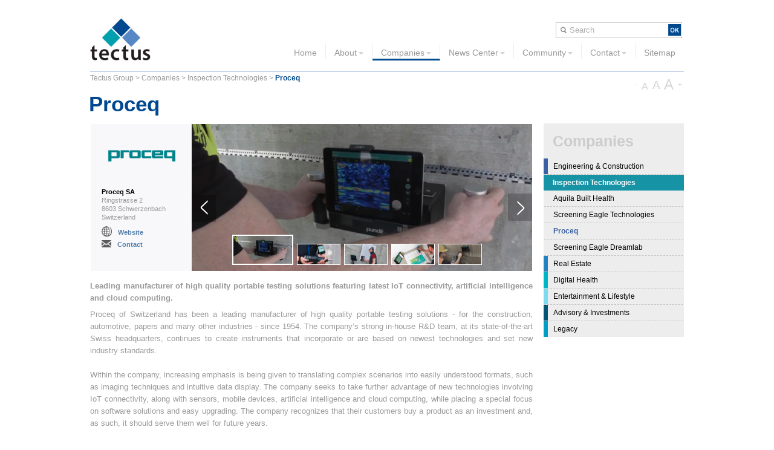

--- FILE ---
content_type: text/html; charset=utf-8
request_url: http://www.tectusgroup.com/activites/devices-solutions/proceq/
body_size: 4732
content:
<!DOCTYPE html>
<html lang="en" xmlns="http://www.w3.org/1999/xhtml">
<head>

<meta charset="utf-8">
<!-- 
	TI
	===

	This website is powered by TYPO3 - inspiring people to share!
	TYPO3 is a free open source Content Management Framework initially created by Kasper Skaarhoj and licensed under GNU/GPL.
	TYPO3 is copyright 1998-2012 of Kasper Skaarhoj. Extensions are copyright of their respective owners.
	Information and contribution at http://typo3.org/
-->

<base href="http://www.tectusgroup.com/">

<title>Tectus Group: Proceq</title>
<meta name="generator" content="TYPO3 4.7 CMS">
<meta name="description" content="Proceq of Switzerland is a leading manufacturer of high quality portable instruments for non-destructive testing of materials such as concrete, metal or paper. The company’s strong research and development team continue to create products that set industry standards.">
<meta name="author" content="autor wpisany w panelu">
<meta name="keywords" content="Proceq">
<meta name="robots" content="all">
<meta name="revisit" content="7">
<meta name="copyright" content="Tectus">

<link rel="stylesheet" type="text/css" href="/typo3temp/stylesheet_1add2cabc6.css?1516657298" media="all">
<link rel="stylesheet" type="text/css" href="/fileadmin/default/templates/css/jquery-ui.css?1516657529" media="all">
<link rel="stylesheet" type="text/css" href="/fileadmin/default/templates/css/style.css?1516657529" media="all">
<link rel="stylesheet" type="text/css" href="/fileadmin/default/lightbox/css/lightbox.css?1516657529" media="all">
<link rel="stylesheet" type="text/css" href="/fileadmin/default/templates/css/template.css?1516657529" media="all">



<script src="/typo3temp/javascript_26e79dba8d.js?1516657300" type="text/javascript"></script>


<script src="/fileadmin/default/templates/scripts/jquery.js" type="text/JavaScript"></script>
  <script src="/fileadmin/default/templates/scripts/jquery-ui.js" type="text/JavaScript"></script>
  <script src="/fileadmin/default/templates/scripts/script.js" type="text/JavaScript"></script>
  <script src="/fileadmin/default/templates/scripts/menu.js" type="text/JavaScript"></script>
  <script src="/fileadmin/default/templates/scripts/sliderfrontpage.js" type="text/JavaScript"></script>
  <script src="/fileadmin/default/templates/scripts/jquery.filestyle.mini.js" type="text/JavaScript"></script>
  <script src="/fileadmin/default/lightbox/js/lightbox.js" type="text/JavaScript"></script>
  <meta name="viewport" content="width=1024" />        <link media="all" href="/fileadmin/default/templates/css/safari.css" type="text/css" rel="stylesheet">


</head>
<body>

<div id="page">
    <div id="header">
        <div id="logo"><a href="/"><img src="/fileadmin/default/templates/images/logo.png" border="0" width="100" height="70" /></a></div>
        <div id="search">   
            <form id="indexedsearch" method="post" action="/index.php?id=120">
                <input id="inputButton" type="image" title="Search" alt="Search" src="/fileadmin/default/templates/images/bg_searchButton.gif">
                <input id="inputText" type="text" value="Search" name="s">
            </form>            
        </div>        
        <div id="menu"><ul><li><a href="/home/" title="Home"  >Home</a></li><li><a href="/about/"  >About</a><ul><li><a href="/about/overview/"  >Overview</a></li><li><a href="/about/team/"  >Team</a></li><li><a href="/about/history/"  >History</a></li><li class="last"><a href="/about/vision/"  >Vision</a></li></ul></li><li><a href="/companies/"  class="active">Companies</a><ul><li><a href="/companies/engineering-construction/"  >Engineering &amp; Construction</a><ul><li><a href="/companies/engineering-construction/tectus-carbon-initiative/"  >Tectus Carbon Initiative</a></li><li><a href="/activites/construction-engineering/bbr-vt-international/"  >BBR VT International</a></li><li><a href="/activites/construction-engineering/bbr-holdings-singapore/"  >BBR Holdings Singapore</a><ul><li><a href="/activites/construction-engineering/bbr-holding-singapore/bbr-construction-systems-sin/"  >BBR Construction Systems (SIN)</a></li><li><a href="/activites/construction-engineering/bbr-holding-singapore/bbr-construction-systems-my/"  >BBR Construction Systems (MY)</a></li><li><a href="/companies/construction-engineering/bbr-holdings-singapore/singapore-piling-civil-engineering/"  >Singapore Piling &amp; Civil Engineering</a></li><li><a href="/activites/construction-engineering/bbr-holding-singapore/singa-development/"  >Singa Development</a></li><li><a href="/companies/construction-engineering/bbr-holdings-singapore/bbr-piling/"  >BBR Piling</a></li><li><a href="/companies/construction-engineering/bbr-holdings-singapore/bbr-greentech/"  >BBR Greentech</a></li><li class="last"><a href="/companies/construction-engineering/bbr-holdings-singapore/moderna/"  >Moderna</a></li></ul></li><li class="last"><a href="/activites/construction-engineering/stahlton/"  >Stahlton</a><ul><li><a href="/companies/construction-engineering/stahlton/stahlton-bauteile/"  >Stahlton Bauteile</a></li><li class="last"><a href="/companies/construction-engineering/stahlton/stahlton-bautechnik/"  >Stahlton Bautechnik</a></li></ul></li></ul></li><li><a href="/companies/inspection-technologies/"  class="active">Inspection Technologies</a><ul><li><a href="/companies/inspection-technologies/aquila-built-health/"  >Aquila Built Health</a></li><li><a href="/companies/inspection-technologies/screening-eagle-technologies/"  >Screening Eagle Technologies</a></li><li><a href="/activites/devices-solutions/proceq/"  class="selected">Proceq</a></li><li class="last"><a href="/companies/inspection-technologies/screening-eagle-dreamlab/"  >Screening Eagle Dreamlab</a></li></ul></li><li><a href="/companies/real-estate/"  >Real Estate</a><ul><li><a href="/companies/real-estate/gehag-real-estate/"  >GEHAG Real Estate</a></li><li class="last"><a href="/activites/real-estate/bbr-holdings-singapore/"  >BBR Holdings Singapore</a><ul><li class="last"><a href="/activites/real-estate/bbr-holding-singapore/bbr-development/"  >BBR Development</a></li></ul></li></ul></li><li><a href="/companies/digital-health/"  >Digital Health</a><ul><li><a href="/companies/biomedical/neuropro/"  >NeuroPro</a></li><li class="last"><a href="/companies/digital-health/brain-forum/"  >Brain Forum</a></li></ul></li><li><a href="/companies/entertainment-lifestyle/"  >Entertainment &amp; Lifestyle</a><ul><li><a href="/companies/entertainment-lifestyle/vesalius/"  >Vesalius</a></li><li class="last"><a href="/companies/entertainment-lifestyle/virtually-live/"  >Virtually Live</a></li></ul></li><li><a href="/companies/advisory-investments/"  >Advisory &amp; Investments</a><ul><li><a href="/companies/advisory/fincoord/"  >fincoord</a></li><li class="last"><a href="/companies/advisory-investments/icelandic-water/"  >Icelandic Water</a></li></ul></li><li class="last"><a href="/companies/legacy/"  >Legacy</a><ul><li><a href="/companies/legacy/iti-group/"  >ITI Group</a></li><li class="last"><a href="/companies/legacy/vektor/"  >Vektor</a></li></ul></li></ul></li><li><a href="/news-center/"  >News Center</a><ul><li><a href="/news-center/announcements/"  >Announcements</a></li><li class="last"><a href="/news-center/publications/"  >Publications</a><ul><li class="last"><a href="/news-center/publications/bbr-magazine/"  >BBR Magazine</a></li></ul></li></ul></li><li><a href="/community/"  >Community</a><ul><li class="last"><a href="/community/overview/"  >Overview</a></li></ul></li><li><a href="/contact/"  >Contact</a></li><li class="last"><a href="/sitemap/"  >Sitemap</a></li></ul></div>
    </div>
    
    <div id="breadcrumb">
        <a href="/home/"  >Tectus Group</a>&#32;>&#32;<a href="/companies/"  >Companies</a>&#32;>&#32;<a href="/companies/inspection-technologies/"  >Inspection Technologies</a>&#32;>&#32;<span>Proceq</span>
    </div> 
    <div id="zoom_text">
        <span id="zoom_text_minus">-</span>
        <span id="zoom_text_1">A</span>
        <span id="zoom_text_2">A</span>
        <span id="zoom_text_3">A</span>
        <span id="zoom_text_plus">+</span>
    </div>
    
    <div id="content">
        
	<!--  CONTENT ELEMENT, uid:335/list [begin] -->
		<div id="c335" class="csc-default">
		<!--  Header: [begin] -->
			<header class="csc-header csc-header-n1"><h1 class="csc-firstHeader">Proceq</h1></header>
		<!--  Header: [end] -->
			
		<!--  Plugin inserted: [begin] -->
			


	<!--

		BEGIN: Content of extension "slidergallery", plugin "tx_slidergallery_pi1"

	-->
	<div class="tx-slidergallery-pi1">
		<div id="date_page_tmp" style="display: none;">08-10-2012</div><div id="slidergallery_335" class="slidergallery slidergallery_height1"><div class="slidergallery_column_left"><div class="slidergallery_logo"><img src="/fileadmin/user_upload/tx_slidergallery/logo/proceq_b_w820.png" width="164" height="105" /></div><div class="slidergallery_name">Proceq SA</div><div class="slidergallery_address">Ringstrasse 2<br />
8603 Schwerzenbach<br />
Switzerland</div><div class="slidergallery_wwwlink"><img src="/fileadmin/default/templates/images/slidergallery_globe.png" border="0" width="17" height="17" /><a href="http://www.proceq.com" target="_blank">Website</a></div><div class="slidergallery_contactlink"><img src="/fileadmin/default/templates/images/slidergallery_contact.png" border="0" width="16" height="12" /><a href="http://www.tectusgroup.com/contact/contact-proceq/" target="_blank">Contact</a></div></div><div class="slidergallery_column_right"><div class="slidergallery_images"><div class="slidergallery_images_item"><img src="/fileadmin/user_upload/tx_slidergallery/Proceq_company_banner0.jpg" width="563" height="243" /></div><div class="slidergallery_images_item"><img src="/fileadmin/user_upload/tx_slidergallery/Proceq_company_banner2.jpg" width="563" height="243" /></div><div class="slidergallery_images_item"><img src="/fileadmin/user_upload/tx_slidergallery/Proceq_company_banner3.jpg" width="563" height="243" /></div><div class="slidergallery_images_item"><img src="/fileadmin/user_upload/tx_slidergallery/Proceq_company_banner4.jpg" width="563" height="243" /></div><div class="slidergallery_images_item"><img src="/fileadmin/user_upload/tx_slidergallery/Proceq_company_banner5.jpg" width="563" height="243" /></div><div class="slidergallery_slider"><div class="slidergallery_left"><img src="/fileadmin/default/templates/images/slider_gallery_left.png" /></div><div class="slidergallery_right"><img src="/fileadmin/default/templates/images/slider_gallery_right.png" /></div></div></div><div class="slidergallery_images_thumbs" style=""><div class="slidergallery_images_thumbs_item slidergallery_images_thumbs_selected"><img src="/fileadmin/user_upload/tx_slidergallery/Proceq_company_banner0.jpg" /></div><div class="slidergallery_images_thumbs_item slidergallery_images_thumbs_unselected"><img src="/fileadmin/user_upload/tx_slidergallery/Proceq_company_banner2.jpg" /></div><div class="slidergallery_images_thumbs_item slidergallery_images_thumbs_unselected"><img src="/fileadmin/user_upload/tx_slidergallery/Proceq_company_banner3.jpg" /></div><div class="slidergallery_images_thumbs_item slidergallery_images_thumbs_unselected"><img src="/fileadmin/user_upload/tx_slidergallery/Proceq_company_banner4.jpg" /></div><div class="slidergallery_images_thumbs_item slidergallery_images_thumbs_unselected"><img src="/fileadmin/user_upload/tx_slidergallery/Proceq_company_banner5.jpg" /></div></div></div></div><div id="getPreviousNext" style="display: none;"><div class="news_page_previousnext"><div class="news_page_previous"><a href="/news-center/announcements/news/bbr-vt-international/latest-bbr-technology-for-rio-corgo-viaduct/">Previous</a></div><div class="news_page_next"><a href="/news-center/announcements/news/stahlton/stahltion-bauteile-ag/moving-into-in-seismically-protected-homes/">Next</a></div></div><div style="display: none;" id="rightmenucolor2"><a href="/companies/engineering-construction/">#3a61a4</a><a href="/companies/inspection-technologies/">#1693a5</a><a href="/companies/real-estate/">#2383c0</a><a href="/companies/digital-health/">#00b5c6</a><a href="/companies/entertainment-lifestyle/">#7cdbef</a><a href="/companies/advisory-investments/">#055475</a><a href="/companies/legacy/">#009ec5</a></div></div>
	</div>
	
	<!-- END: Content of extension "slidergallery", plugin "tx_slidergallery_pi1" -->

	
		<!--  Plugin inserted: [end] -->
			</div>
	<!--  CONTENT ELEMENT, uid:335/list [end] -->
		
	<!--  CONTENT ELEMENT, uid:334/text [begin] -->
		<div id="c334" class="csc-default">
		<!--  Text: [begin] -->
			<p class="bodytext"><b>Leading manufacturer of high quality portable testing solutions featuring latest IoT connectivity, artificial intelligence and cloud computing.</b></p>
<p class="bodytext">Proceq of Switzerland has been a leading manufacturer of high quality portable testing solutions - for the construction, automotive, papers and many other industries - since 1954. The company’s strong in-house R&amp;D team, at its state-of-the-art Swiss headquarters, continues to create instruments that incorporate or are based on newest technologies and set new industry standards. <br /><br />Within the company, increasing emphasis is being given to translating complex scenarios into easily understood formats, such as imaging techniques and intuitive data display. The company seeks to take further advantage of new technologies involving IoT connectivity, along with sensors, mobile devices, artificial intelligence and cloud computing, while placing a special focus on software solutions and easy upgrading. The company recognizes that their customers buy a product as an investment and, as such, it should serve them well for future years. <br /><br />As well as day-to-day communication with product users, the Proceq team also engages and collaborates with exciting partners worldwide who bring fresh knowledge into the organization. Understanding trends in the core technologies that they use ensures that their products are always more innovative and exciting and their more modular approach offers greater agility. Proceq believes that the concepts of time-to-market and best-in-class solutions go hand-in-hand, along with adaptability to embrace new trends, new learning and new market feedback. <br /><br />Proceq is firmly committed to the continuance of excellence and strategic investment in cutting edge technologies. The company has exciting plans for the future with many organic growth initiatives, while also actively pursuing partnerships and acquisitive growth in the portable testing space.</p>
		<!--  Text: [end] -->
			</div>
	<!--  CONTENT ELEMENT, uid:334/text [end] -->
		
        <div id="PreviousNext"></div>
        <div id="date_page"></div>
        <div id="iconprintpdf">
            <div id="printpage"><a href="/activites/devices-solutions/proceq/?type=44" ><img src="/fileadmin/default/templates/images/print.png" border="0" width="24" height="23" /></a></div>
            <div id="pdfpage"><!-- ###PDFPAGE### -->linkt to pdf page<!-- ###PDFPAGE### --></div>
        </div>
    </div>
    <div id="columnright">
        <div id="submenu_line"></div>
        <div id="submenu"><ul><li><a href="/companies/engineering-construction/"  >Engineering &amp; Construction</a><ul><li><a href="/companies/engineering-construction/tectus-carbon-initiative/"  >Tectus Carbon Initiative</a></li><li><a href="/activites/construction-engineering/bbr-vt-international/"  >BBR VT International</a></li><li><a href="/activites/construction-engineering/bbr-holdings-singapore/"  >BBR Holdings Singapore</a><ul><li><a href="/activites/construction-engineering/bbr-holding-singapore/bbr-construction-systems-sin/"  >BBR Construction Systems (SIN)</a></li><li><a href="/activites/construction-engineering/bbr-holding-singapore/bbr-construction-systems-my/"  >BBR Construction Systems (MY)</a></li><li><a href="/companies/construction-engineering/bbr-holdings-singapore/singapore-piling-civil-engineering/"  >Singapore Piling &amp; Civil Engineering</a></li><li><a href="/activites/construction-engineering/bbr-holding-singapore/singa-development/"  >Singa Development</a></li><li><a href="/companies/construction-engineering/bbr-holdings-singapore/bbr-piling/"  >BBR Piling</a></li><li><a href="/companies/construction-engineering/bbr-holdings-singapore/bbr-greentech/"  >BBR Greentech</a></li><li class="last"><a href="/companies/construction-engineering/bbr-holdings-singapore/moderna/"  >Moderna</a></li></ul></li><li class="last"><a href="/activites/construction-engineering/stahlton/"  >Stahlton</a><ul><li><a href="/companies/construction-engineering/stahlton/stahlton-bauteile/"  >Stahlton Bauteile</a></li><li class="last"><a href="/companies/construction-engineering/stahlton/stahlton-bautechnik/"  >Stahlton Bautechnik</a></li></ul></li></ul></li><li><a href="/companies/inspection-technologies/"  class="active">Inspection Technologies</a><ul><li><a href="/companies/inspection-technologies/aquila-built-health/"  >Aquila Built Health</a></li><li><a href="/companies/inspection-technologies/screening-eagle-technologies/"  >Screening Eagle Technologies</a></li><li><a href="/activites/devices-solutions/proceq/"  class="selected">Proceq</a></li><li class="last"><a href="/companies/inspection-technologies/screening-eagle-dreamlab/"  >Screening Eagle Dreamlab</a></li></ul></li><li><a href="/companies/real-estate/"  >Real Estate</a><ul><li><a href="/companies/real-estate/gehag-real-estate/"  >GEHAG Real Estate</a></li><li class="last"><a href="/activites/real-estate/bbr-holdings-singapore/"  >BBR Holdings Singapore</a><ul><li class="last"><a href="/activites/real-estate/bbr-holding-singapore/bbr-development/"  >BBR Development</a></li></ul></li></ul></li><li><a href="/companies/digital-health/"  >Digital Health</a><ul><li><a href="/companies/biomedical/neuropro/"  >NeuroPro</a></li><li class="last"><a href="/companies/digital-health/brain-forum/"  >Brain Forum</a></li></ul></li><li><a href="/companies/entertainment-lifestyle/"  >Entertainment &amp; Lifestyle</a><ul><li><a href="/companies/entertainment-lifestyle/vesalius/"  >Vesalius</a></li><li class="last"><a href="/companies/entertainment-lifestyle/virtually-live/"  >Virtually Live</a></li></ul></li><li><a href="/companies/advisory-investments/"  >Advisory &amp; Investments</a><ul><li><a href="/companies/advisory/fincoord/"  >fincoord</a></li><li class="last"><a href="/companies/advisory-investments/icelandic-water/"  >Icelandic Water</a></li></ul></li><li class="last"><a href="/companies/legacy/"  >Legacy</a><ul><li><a href="/companies/legacy/iti-group/"  >ITI Group</a></li><li class="last"><a href="/companies/legacy/vektor/"  >Vektor</a></li></ul></li></ul></div>
        
	<!--  CONTENT ELEMENT, uid:668/list [begin] -->
		<div id="c668" class="csc-default">
		<!--  Header: [begin] -->
			<header class="csc-header csc-header-n1"><h1 class="csc-firstHeader"> (copy 1)</h1></header>
		<!--  Header: [end] -->
			
		<!--  Plugin inserted: [begin] -->
			


	<!--

		BEGIN: Content of extension "st_tagcloud", plugin "tx_sttagcloud_pi1"

	-->
	<div class="tx-sttagcloud-pi1">
		<div id="st_tagcloud_668" class="tags_cloud" ><p></p></div><div style="display: none;" id="rightmenucolor"><a href="/companies/engineering-construction/">#3a61a4</a><a href="/companies/inspection-technologies/">#1693a5</a><a href="/companies/real-estate/">#2383c0</a><a href="/companies/digital-health/">#00b5c6</a><a href="/companies/entertainment-lifestyle/">#7cdbef</a><a href="/companies/advisory-investments/">#055475</a><a href="/companies/legacy/">#009ec5</a></div>
	</div>
	
	<!-- END: Content of extension "st_tagcloud", plugin "tx_sttagcloud_pi1" -->

	
		<!--  Plugin inserted: [end] -->
			</div>
	<!--  CONTENT ELEMENT, uid:668/list [end] -->
		
    </div>
    
    <div class="clear"></div>
    <div id="footer">
        <div id="menuTop2"><ul><li><a href="/about/"  >About</a><ul><li><a href="/about/overview/"  >Overview</a></li><li><a href="/about/team/"  >Team</a></li><li><a href="/about/history/"  >History</a></li><li class="last"><a href="/about/vision/"  >Vision</a></li></ul></li><li><a href="/companies/"  class="active">Companies</a><ul><li><a href="/companies/engineering-construction/"  >Engineering &amp; Construction</a></li><li><a href="/companies/inspection-technologies/"  class="active">Inspection Technologies</a></li><li><a href="/companies/real-estate/"  >Real Estate</a></li><li><a href="/companies/digital-health/"  >Digital Health</a></li><li><a href="/companies/entertainment-lifestyle/"  >Entertainment &amp; Lifestyle</a></li><li><a href="/companies/advisory-investments/"  >Advisory &amp; Investments</a></li><li class="last"><a href="/companies/legacy/"  >Legacy</a></li></ul></li><li><a href="/news-center/"  >News Center</a><ul><li><a href="/news-center/announcements/"  >Announcements</a></li><li class="last"><a href="/news-center/publications/"  >Publications</a></li></ul></li><li><a href="/community/"  >Community</a><ul><li class="last"><a href="/community/overview/"  >Overview</a></li></ul></li><li class="last"><a href="/contact/"  >Contact</a></li></ul></div>
        <div class="clear"></div>
        <img src="/fileadmin/default/templates/images/footer_line.png" height="23" width="995" />
        <div id="address">
            Tectus SA&nbsp;&nbsp;&nbsp;|&nbsp;&nbsp;&nbsp;Beustweg 12&nbsp;&nbsp;&nbsp;|&nbsp;&nbsp;&nbsp;8032 Zurich&nbsp;&nbsp;&nbsp;|&nbsp;&nbsp;&nbsp;Switzerland
        </div>
        <div id="copyright">
            &copy Copyright 2012 All Rights Reserved&nbsp;&nbsp;&nbsp;|&nbsp;&nbsp;&nbsp;<a href="/privacy-policy/">Privacy Policy</a>&nbsp;&nbsp;&nbsp;|&nbsp;&nbsp;&nbsp;<a href="/sitemap/">Sitemap</a>
        </div>        
    </div>
</div> 


<script type="text/javascript">

  var _gaq = _gaq || [];
  _gaq.push(['_setAccount', 'UA-36806544-1']);
  _gaq.push(['_setDomainName', 'tectusgroup.com']);
  _gaq.push(['_trackPageview']);

  (function() {
    var ga = document.createElement('script'); ga.type = 'text/javascript'; ga.async
= true;
    ga.src = ('https:' == document.location.protocol ? 'https://ssl' : 'http://www')
+ '.google-analytics.com/ga.js';
    var s = document.getElementsByTagName('script')[0];
s.parentNode.insertBefore(ga, s);
  })();

</script>




</body>
</html>

--- FILE ---
content_type: text/css
request_url: http://www.tectusgroup.com/fileadmin/default/templates/css/style.css?1516657529
body_size: 2229
content:
body {
    margin: 0px;
    padding: 0px;
    overflow-y: scroll;
}

#page {
    width: 982px;
    margin: auto;
    padding: 0px;
    margin-top: 0px;
    font-family: Arial,Helvetica,Ubuntu,Verdana,sans-serif;
    font-size: 12px;
    line-height: 20px;
    color: #9a9a9a;
    padding-left: 10px;
    padding-right: 10px;
    padding-top: 35px;
    display: none;
}

a {
    color: #9a9a9a;
    text-decoration: none;
}

a:hover {
    /*text-decoration: underline;*/
/*    text-decoration-style:wavy;
    -moz-text-decoration-style:wavy;    */
}

#header {
    height: 98px;
}
#logo {
    width: 100px;
    height: 70px;
    float: left;
    position: relative;
    top: -5px;
}

#search {
    float: right;
}

#search > #indexedsearch > #inputText {
    width: 187px;
    height: 24px;
    padding-left: 23px;
    border: none;
    border-color: #ffffff;
    background-image: url('/fileadmin/default/templates/images/bg_searchInput.gif');
    background-repeat: no-repeat;
    color: #aeaeae;
    background-size: 209px 26px;
}
#search > #indexedsearch > #inputButton {
    right: -210px;
    top: 5px;
    position: relative;
    width: 21px;
    height: 19px;
}

#menu {
    font-size: 14px;
    height: 24px;
    float: right;
    margin-top: 9px;
    margin-left: 85px;
}
#menu > ul {
    margin: 0px;
    padding: 0px;
}
#menu > ul > li {
    float: left;
    list-style: none;
    margin: 0px;
    padding: 0px;
    text-align: center;
    border-right: #ededed solid 1px;
    padding-left: 14px;
    padding-right: 14px;
    padding-top: 5px;
}
#menu > ul > li:hover {
    background-color: #EDEDED;
    color: #004c92;
    padding-bottom: 7px;
    border-bottom: none !important;
}
#menu > ul > li.last {
    border: none;
    /*padding-right: 0px;*/
}
#menu > ul > li > a {
    color: inherit;
}
#menu > ul > li > a > img {
    margin-bottom: 2px;
    margin-left: 3px;
}
#menu > ul > li > ul {
    display: none;
    text-align: left;
    position: absolute;
    z-index: 3;
    background-color: #EDEDED;
    color: #9A9A9A;
    margin: 0px;
    padding: 0px;
    border-bottom: #9A9A9A solid 1px;
    border-right: #9A9A9A solid 1px;
    margin-left: -14px;
    margin-top: 7px;
    padding-top: 15px;
    padding-bottom: 15px;
}
#menu > ul > li > ul > li {
    border-bottom: #9A9A9A dashed 1px;
    list-style: none;
    margin: 0px;
    padding: 0px;
    width: 234px;
    margin-left: 10px;
    margin-right: 10px;
}
#menu > ul > li.menu_main_item_3 > ul > li {
    border-bottom: none;
}

#columnright > #submenu > ul > li > a:hover,
#columnright > #submenu > ul > li > ul > li > ul > li > a:hover,
#columnright > #submenu > ul > li > ul > li > a:hover {
    color: #3A61A4;
}
.menu_submenu_column_1:first-child {
    margin-top: 6px !important;
}
.menu_submenu_column_1 {
    margin-left: 21px !important;
}
#menu > ul > li > ul.menu_submenu_parent > li > ul {
    list-style: none;
    margin: 0px;
    padding: 5px;
    padding-bottom: 0px;
    padding-top: 0px;
    padding-left: 0px;
    margin-bottom: 1px;
    margin-top: -1px;
    /*background-color: #e8ecef;*/
}
#menu > ul > li.menu_main_item_3 > ul > li > ul > li > a {
    color: #000000;
}
#menu > ul > li > ul > li > ul {
/*    font-size: 14px;
    letter-spacing: -0.6px;*/
}
#menu > ul > li > ul > li > ul > li > ul > li > div.submenu_4_level_link > a {
    font-size: 12px;
    width: 100%;
    display: block;
}
#menu > ul > li > ul.menu_submenu_parent > li > ul > li > ul {
    list-style: none;
    margin: 0px;
    padding: 0px;
    margin-left: 4px;
    margin-top: -6px;
    margin-bottom: 2px;
}
#menu > ul > li > ul.menu_submenu_parent > li > ul > li > ul > li {
    list-style: none;
    margin: 0px;
    padding: 0px;
}
#menu > ul > li > ul.menu_submenu_parent > li > ul > li > ul > li > div.submenu_4_level_tri {
    width: 5px;
    margin-left: 2px;
}
#menu > ul > li > ul.menu_submenu_parent > li > ul > li > ul > li > div.submenu_4_level_link {
    margin-left: 11px;
    margin-top: -20px;
}
#menu > ul > li > ul.menu_submenu_parent > li > ul > li > ul > li > div > img {
    margin-right: 3px;
    padding-bottom: 0px;
}
#menu > ul > li > ul > li.last {
    border-bottom: none;
}
.menu_submenu_column_1, .menu_submenu_column_2, .menu_submenu_column_3 {
    width: 222px;
}
.menu_submenu_parent {
}
.menu_submenu_column_1 {
}
.menu_submenu_column_2 {
    margin-left: 274px !important;
}
.menu_submenu_column_3 {
    margin-left: 528px !important;
}
.menu_submenu_link {
    padding: 2px;
    margin-top: 1px;
    margin-bottom: 1px;
    padding-left: 6px;
}
#menu ul > li > ul.menu_submenu_parent > li > ul > li > ul > li,
#menu ul > li > ul.menu_submenu_parent > li {
    padding-bottom: 0px;
}
#menu > ul > li > ul.menu_submenu_parent > li > ul > li {
    /*min-height: 23px;*/
}
#menu > ul > li > ul.menu_submenu_parent > li > ul > li > ul > li {
    /*min-height: 23px;*/
    /*border-bottom: 1px dashed #9A9A9A;*/
    margin-top: -4px;
}
#menu > ul > li > ul.menu_submenu_parent > li > ul > li > ul > li.last {
    border-bottom: none;
}
/*#menu > ul > li > ul.menu_submenu_parent > li > ul > li > a {
    border-bottom: 1px dashed #9A9A9A;
    width: 100%;
    display: block;
}*/
/*#menu > ul > li > ul.menu_submenu_parent > li > ul > li {
    border-bottom: 1px dashed #9A9A9A;
}*/
#menu > ul > li > ul.menu_submenu_parent > li > ul > li {
    border-bottom: none;
    border-bottom: 1px dashed #9A9A9A;
}
#menu > ul > li > ul.menu_submenu_parent > li > ul > li.last {
    border: none;
}
#menu > ul > li > ul.menu_submenu_parent > li > ul > li.last > a {
    border-bottom: none;
}

#menuTop2 {
    width: 100%;
    margin-left: 20px;
}
#menuTop2 > ul {
    margin: 0px;
    padding: 0px;
    margin-top: -4px;
}
#menuTop2 > ul > li {
    float: left;
    list-style: none;
    margin: 0px;
    padding: 0px;
    padding-left: 0px;
    width: 165px;
}
#menuTop2 > ul > li > a {
    color: #014a8e;
    font-weight: bold;
    font-size: 14px;
}
#menuTop2 > ul > li > ul {
    margin: 0px;
    padding: 0px;
}
#menuTop2 > ul > li > ul > li {
    list-style: none;
    margin: 0px;
    padding: 0px;
    font-size: 12px;
    line-height: 15px;
}
#menuTop2 > ul > li > ul > li > a.selected, .active {
    color: #3a6ca7;
}




#breadcrumb {
    font-size: 12px;
    margin-top: -15px;
}

#content {
    clear: both;
    width: 729px;
    float: left;
}

.clear {
    clear: both;
}

#footer {
    clear: both;
    height: 210px;
    padding-top: 20px;
    margin-bottom: 30px;
    border-top: #cfcfcf dashed 1px;
    margin-top: 0px;
    width: 983px;
    position: relative;
    top: -10px;
}
#footer > img {
    margin-top: 13px;
    margin-left: -10px;
    width: 993px;
}
#footer > #copyright, #footer > #address {
    font-size: 12px;
    letter-spacing: -0.5px;
}
#footer > #copyright {
    margin-top: -21px;
    float: right;
    margin-right: 12px;
}
#footer > #address {
    margin-left: 19px;
    margin-top: -10px;
}
#footer > #address > address  {
    display: inline;
}
#footer > #address > address > a {
    font-style: normal;
    color: #014A8E;
}


#columnright {
    width: 232px;
    float: right;
    display: table-cell;
    padding-left: 20px;
    position: relative;
    top: 32px;
}


.tags_cloud_size_1 {
    font-size: 12.32px;
    color: #cccccc;
}
.tags_cloud_size_2 {
    font-size: 14.8px;
    color: #cccccc;
}
.tags_cloud_size_3 {
    font-size: 15.37px;
    color: #cccccc;
}
.tags_cloud_size_4 {
    font-size: 15.7px;
    color: #cccccc;
}
.tags_cloud_size_5 {
    font-size: 30.54px;
    color: #cccccc;
}
.tags_cloud_size_6 {
    font-size: 30.54px;
    color: #cccccc;
}
.tags_cloud_size_7 {
    font-size: 30.54px;
    color: #cccccc;
    position: relative;
    left: -2px;
}
.tags_cloud_size_8 {
    font-size: 37.3px;
    color: #cccccc;
}
.tags_cloud_size_9 {
    font-size: 52.43px;
    color: #cccccc;
}
.tags_cloud_size_10 {
    font-size: 53px;
    line-height: 72px;
    color: #cccccc;
/*    position: relative;
    left: -5px;*/
}
.tags_cloud > p > a {
    margin: 7px;
    /*color: #e8e8e8;*/
    margin-left: 0px;
    margin-right: 0px;
    line-height: 1em;
    vertical-align: middle;
}
.tags_cloud > p > a:hover {
    color: #014A8E;
}
.tags_cloud > p {
    margin: 0px;
    padding: 0px;
    text-align: justify;
}
.tags_cloud > p > a:hover {
    /*background-color: #281;*/
}

#front_line_2 .tags_cloud {
    height: 203px;
    overflow: hidden;
    padding-top: 0px;
}
#front_line_2 .tags_cloud > p {
    margin-top: 0px;
}
.tags_cloud {
    padding-top: 12px;
    text-align: justify;
}


.news-single-img { display: none; }
.news-single-subheader { display: none; }


ul.ui-autocomplete {
    font-family: Ubuntu,Arial,Helvetica,Verdana,sans-serif;
    font-size: 14px;
    line-height: 20px;
    color: #9a9a9a;
    width: 187px;
    background-color: #ededed;
}
ul.ui-autocomplete > li, .ui-menu .ui-menu-item {
    font-size: inherit;
    color: inherit;
    line-height: inherit;
    border-bottom: #9a9a9a dashed 1px;
    margin: 10px;
    padding-bottom: 10px;
    width: 167px;
}
ul.ui-autocomplete > li > a, .ui-menu .ui-menu-item a {
    font-size: inherit;
    color: inherit;
    line-height: inherit;
    padding: 0px;
}

.csc-mailform > p {
    font-weight: bold;
    padding: 10px;
}

#date_page {
    float: left;
    display: none;
    font-weight: bold;
    font-size: 13px;
    margin-bottom: 5px;
    margin-left: -1px;
    margin-top: 20px;
}

a[href^="mailto"]:hover {
    background-color: #014A8E;
    color: #ffffff !important;
}

/*.csc-default {
    border: 1px #000 solid;
    margin: 3px;
}*/

/*
#languageMenu {

}
*/

.menu_main_item_3 > ul {
    font-size: 12px;
}


html body div#page div#header div#menu ul li.menu_main_item_1 ul li,
html body div#page div#header div#menu ul li.menu_main_item_2 ul li,
html body div#page div#header div#menu ul li.menu_main_item_4 ul li,
html body div#page div#header div#menu ul li.menu_main_item_5 ul li,
html body div#page div#header div#menu ul li.menu_main_item_6 ul li {
    max-width: 167px;
}
html body div#page div#header div#menu ul li.menu_main_item_7 ul li.last {
    max-width: 57px;
}

#recaptcha_switch_audio, #recaptcha_whatsthis {
    display: none;
}

.bussinesroom_menu {
    background-image: url('/fileadmin/default/templates/images/subsubsunmenu_tri.png');
    background-position: left center;
    background-repeat: no-repeat;
    margin-right: 10px;
    padding-left: 2px;
    margin-left: 7px;
    border-bottom: 0px dashed #9A9A9A !important;
}
.menu_main_item_5 ul.menu_submenu_parent li ul {
    margin-top: -4px !important;
}

.logotable_img_logo, .logotable_img_logorolover {
    display: block;
}

.logotable_row {
    padding: 0px;
}

--- FILE ---
content_type: text/css
request_url: http://www.tectusgroup.com/fileadmin/default/templates/css/template.css?1516657529
body_size: 4572
content:
#content p {
    text-align: justify;
    margin-top: 7px;
    margin-bottom: 7px;
    font-size: 13px;
    width: 732px;
}

#content blockquote {
    margin: 0px;
    padding: 0px;
    margin-left: 56px;
    margin-right: 69px;
    margin-top: 42px !important;
    margin-bottom: 48px !important;
}
#content blockquote  p {
    color: #004a9b;
    font-weight: bold;
    line-height: 19px;
    width: 100%;
}
#content blockquote.blockquote_news {
    background-color: #F9F9F9;
    padding: 40px;
    padding-top: 24px;
    padding-bottom: 24px;
    -webkit-border-radius: 9px;
    -moz-border-radius: 9px;
    border-radius: 9px;
    width: 618px;
    margin: auto;
    margin-bottom: 0px !important;
    margin-top: 7px !important;
    -webkit-box-shadow: 2px 3px 3px rgba(227, 227, 227, 1);
    -moz-box-shadow:    2px 3px 3px rgba(227, 227, 227, 1);
    box-shadow:         2px 3px 3px rgba(227, 227, 227, 1);
    page-break-inside: avoid;
}
#content blockquote.blockquote_news  p {
    color: #9A9A9A;
    font-style: italic;
}
#content p.blockquote_news_sig {
    margin-left: 70px;
    margin-top: -9px;
    width: 640px;
    margin-bottom: 15px;
}
.blockquote_news_arrow {
    margin-left: 14px;
}
.blockquote {
    clear: both;
}
.blockquote_open {
    float: left;
    margin-top: 33px;
}
.blockquote_close {
    float: right;
    margin-top: -63px;
}
#breadcrumb > span {
    color: #014A8E;
    font-weight: bold;
}

#breadcrumb {
    border-top-color: #b5c7df;
    border-top-style: solid;
    border-top-width: 1px;
}

#zoom_text > span {
    float: left;
    display: block;
}
#zoom_text {
    width: 79px;
    height: 19px;
    float: right;
    margin-top: -9px;
    margin-right: 1px;
    color: #d6d6d6;
}
#zoom_text > #zoom_text_minus {
    cursor: pointer;
    margin-right: 5px;
}
#zoom_text > #zoom_text_1 {
    font-size: 16px;
    margin-left: 1px;
    cursor: pointer;
    margin-top: 3px;
}
#zoom_text > #zoom_text_2 {
    font-size: 19px;
    margin-left: 7px;
    cursor: pointer;
    margin-top: 1px;
}
#zoom_text > #zoom_text_3 {
    font-size: 24px;
    margin-left: 6px;
    cursor: pointer;
}
#zoom_text > #zoom_text_plus {
    cursor: pointer;
    margin-left: 7px;
}


#content > div > header {
    margin-top: -18px;
}
#content > div > header > h1 {
    color: #004890;
    font-size: 35px;
    margin-left: -2px;
    margin-bottom: 28px;
    line-height: 35px;
}
#content > div > div {
    /*margin-top: -10px;*/
    clear: both;
}

div#page > small > div#columnright > div,
div#page > div#columnright > div {
    background-color: #ededed;
    margin-top: 5px;
}

#submenu_tiny_title {
    padding-top: 19px;
    padding-bottom: 19px;
    /*font-size: 39px;*/
    font-size: 25px;
    font-weight: bold;
    color: #cccccc;
    padding-left: 15px;
    padding-right: 15px;
    margin-top: 0px !important;
}
#submenu_tiny_title > img {
    display: none;
}

#submenu {
    padding-bottom: 0px;
    padding-left: 16px;
    padding-right: 17px;
    margin-top: 0px !important;
}
#submenu_line {
    /*border-bottom: #c8c6c9 dashed 1px;*/
    width: 198px;
    position: relative;
    top: 66px;
    left: 17px;
    margin-top: 0px !important;
}
#submenu ul, #submenu li {
    margin: 0px;
    padding: 0px;
    list-style: none;
}
#submenu a {
    padding-top: 3px;
    padding-bottom: 3px;
    display: block;
    margin-left: 0px;
    /*font-size: 15px;*/
    font-size: 12px;
}
.submenu_pasek {
    width: 7px;
    height: 26px;
    background-color: red;
    float: left;
    margin-left: -16px;
}

#columnright > #submenu > ul > li > ul > li > ul > li > a {
    margin-left: 9px;
}

#submenu > ul > li, #submenu > ul > li > ul > li, #submenu > ul > li > ul > li > ul > li, #submenu > ul > li.selected_submenu > ul > li > a, #submenu > ul > li.selected_submenu > a {
/*    background-image: url('/fileadmin/default/templates/images/line_submenu_1level.png');
    background-repeat: no-repeat;
    background-position: left bottom;*/
}
#submenu > ul > li > a {
    padding-left: 0px;
    color: #000000;
}

#submenu > ul > li > ul > li {
    margin-left: 0px;
    border-bottom: #c6c4c5 dashed 1px;
    margin-left: -15px;
    padding-left: 15px;
    padding-right: 15px;
    width: 200px;
}
#submenu > ul > li {
    border-bottom: #c6c4c5 dashed 1px;
    margin-left: -15px;
    padding-left: 15px;
    padding-right: 15px;
    width: 200px;
}
#submenu > ul > li.last {
    border-bottom: none;
}
#submenu > ul > li.selected_submenu {
    border-bottom: none;
}
#submenu > ul > li > ul > li > a {
    /*color: #424244;*/
    color: #000000;
}

#submenu > ul > li > ul > li > ul > li > img.subsubsunmenu_tri,
#submenu > ul > li > ul > li > img.subsubsunmenu_tri {
    margin-right: 5px;
    float: left;
    margin-top: 9px;
    margin-bottom: 0px;
}

#submenu > ul > li.selected_submenu > a {
    /*background-image: url('/fileadmin/default/templates/images/line_submenu_1level_selected.png');*/
    /*color: #ffffff;*/
    color: #004694;
    font-weight: normal;
}
#submenu > ul > li > ul > li.selected_subsubmenu > a, #submenu > ul > li.selected_submenu > ul > li > a.active, #submenu > ul > li.selected_submenu > ul > li > ul > li > a.selected {
    color: #3a61a4 !important;
    font-weight: bold;
}
#columnright > #submenu > ul > li.selected_submenu > a {
    background-color: #3a61a4;
    color: #ffffff !important;
    width: 217px;
    margin-left: -16px;
    padding-left: 15px;
    font-weight: bold;
}
#columnright > #submenu > ul > li > ul > li > ul > li > a {
    font-size: 12px;
    letter-spacing: -0.2px;
    color: #767676;
}


.tx-sttagcloud-pi1 {
    background-color: #ffffff;
}

.name-of-person {
    color: #004890;
    font-size: 23px;
    font-weight: bold;
}
.important {
    color: #5e87c9;
}
.detail {
    display: none;
}

.file_links_header, .boxlistraports_box_title {
    font-size: 14px !important;
    color: #000000 !important;
    font-weight: bold;
    margin-top: 45px;
}

.file_links_item {
    border-bottom: #c8c6c9 dashed 1px;
    border-left: #c8c6c9 dashed 1px;
    border-right: #c8c6c9 dashed 1px;
    margin: 0px !important;
    padding: 20px;
    padding-left: 60px;
}
.file_links_item_first {
    border-top: #c8c6c9 dashed 1px;
}
.file_links_item > a, .file_links_item > a > span {
    text-decoration: none !important;
}
.csc-uploads-element-pdf {
    background-image: url('/fileadmin/default/templates/images/icon_pdf.png');
    background-repeat: no-repeat;
    background-position: 20px;
    background-size: 24px 23px;
}


.tx-slidergallery-pi1 {
    padding-bottom: 1px;
    margin-left: -4px;
}
.slidergallery {
    width: 735px;
    margin-top: -12px;
    margin-bottom: 15px;
    clear: both;
}
.slidergallery_height1 {
    height: 243px;
    margin-left: 6px;
    margin-top: -12px;
    float: left;
}
.slidergallery_height2 {
    height: 312px;
}
.slidergallery > .slidergallery_column_left {
    width: 167px;
    margin-left: -1px;
    height: 243px;
    font-size: 11px;
    float: left;
    background-color: #f8f8fa;
}
.slidergallery > .slidergallery_column_right {
    width: 563px;
    margin-right: 6px;
    height: 279px;
    float: right;
    overflow: hidden;
}
.slidergallery > .slidergallery_column_right2 {
    width: 731px;
    height: 312px;
    float: right;
    overflow: hidden;
}
.slidergallery > .slidergallery_column_left > .slidergallery_logo {
    width: 164px;
    height: 105px;
}
.slidergallery > .slidergallery_column_left > .slidergallery_logo > img {}
.slidergallery > .slidergallery_column_left > .slidergallery_name {
    padding-left: 18px;
    padding-right: 18px;
    font-weight: bold;
    color: #000000;
    line-height: 14px;
}
.slidergallery > .slidergallery_column_left > .slidergallery_address {
    padding-left: 18px;
    padding-right: 18px;
    line-height: 14px;
}
.slidergallery > .slidergallery_column_left > .slidergallery_wwwlink {
    padding-left: 18px;
    margin-top: 8px;
}
.slidergallery > .slidergallery_column_left > .slidergallery_wwwlink > img {
    float: left;
}
.slidergallery > .slidergallery_column_left > .slidergallery_wwwlink > a {
    color: #537ea9;
    font-weight: bold;
    margin-left: 10px;
    float: left;
    display: block;
}
.slidergallery > .slidergallery_column_left > .slidergallery_stocklink {
    padding-left: 18px;
    clear: both;
    padding-top: 3px;
}
.slidergallery > .slidergallery_column_left > .slidergallery_stocklink > img {
    float: left;
}
.slidergallery > .slidergallery_column_left > .slidergallery_stocklink > a {
    color: #537ea9;
    font-weight: bold;
    margin-left: 10px;
    float: left;
    display: block;
}
.slidergallery > .slidergallery_column_left > .slidergallery_contactlink {
    padding-left: 18px;
    clear: both;
    padding-top: 3px;
}
.slidergallery > .slidergallery_column_left > .slidergallery_contactlink > img {
    float: left;
}
.slidergallery > .slidergallery_column_left > .slidergallery_contactlink > a {
    color: #537ea9;
    font-weight: bold;
    margin-left: 10px;
    float: left;
    display: block;
    margin-top: -3px;
}
.slidergallery > .slidergallery_column_right > .slidergallery_images {
    width: 563000px;
}
.slidergallery > .slidergallery_column_right > .slidergallery_images > .slidergallery_slider {
/*    float: left;
    margin-top: -286px;*/
    position: absolute;
}
.slidergallery > .slidergallery_column_right > .slidergallery_images > .slidergallery_slider > .slidergallery_left {
    float: left;
    cursor: pointer;
}
.slidergallery > .slidergallery_column_right > .slidergallery_images > .slidergallery_slider > .slidergallery_right {
    float: right;
    margin-left: 483px;
    cursor: pointer;
}
.slidergallery > .slidergallery_column_right > .slidergallery_images > .slidergallery_images_item {
    float: left;
}
.slidergallery > .slidergallery_column_right > .slidergallery_images > .slidergallery_images_item > img {}
.slidergallery > .slidergallery_column_right > .slidergallery_images_thumbs {
    float: left;
    margin-top: 195px;
    margin-left: 64px;
    position: absolute;
}
.slidergallery > .slidergallery_column_right > .slidergallery_images_thumbs > .slidergallery_images_thumbs_item {
    float: left;
    margin: 3px;
}
.slidergallery > .slidergallery_column_right > .slidergallery_images_thumbs > .slidergallery_images_thumbs_item > img {
    cursor: pointer;
}
.slidergallery > .slidergallery_column_right > .slidergallery_images_thumbs > .slidergallery_images_thumbs_selected {
    margin-top: -12px;
}
.slidergallery > .slidergallery_column_right > .slidergallery_images_thumbs > .slidergallery_images_thumbs_selected > img {
    border: #ffffff solid 2px;
    width: 97px;
    height: 46px;
}
.slidergallery > .slidergallery_column_right > .slidergallery_images_thumbs > .slidergallery_images_thumbs_unselected {}
.slidergallery > .slidergallery_column_right > .slidergallery_images_thumbs > .slidergallery_images_thumbs_unselected > img {
    border: #ffffff solid 1px;
    width: 70px;
    height: 33px;
}
.slidergallery > .slidergallery_column_right2 > .slidergallery_images {
    width: 72500px;
}
.slidergallery > .slidergallery_column_right2 > .slidergallery_images > .slidergallery_slider {
    float: left;
    margin-top: 16px;
    position: absolute;
}
.slidergallery > .slidergallery_column_right2 > .slidergallery_images > .slidergallery_slider > .slidergallery_left {
    float: left;
    cursor: pointer;
}
.slidergallery > .slidergallery_column_right2 > .slidergallery_images > .slidergallery_slider > .slidergallery_right {
    float: right;
    margin-left: 651px;
    cursor: pointer;
}
.slidergallery > .slidergallery_column_right2 > .slidergallery_images > .slidergallery_images_item {
    float: left;
}
.slidergallery > .slidergallery_column_right2 > .slidergallery_images > .slidergallery_images_item > img {}
.slidergallery > .slidergallery_column_right2 > .slidergallery_images_thumbs {
    float: left;
    margin-top: 260px;
    position: absolute;
    margin-left: 114px;
}
.slidergallery > .slidergallery_column_right2 > .slidergallery_images_thumbs > .slidergallery_images_thumbs_item {
    float: left;
    margin: 3px;
}
.slidergallery > .slidergallery_column_right2 > .slidergallery_images_thumbs > .slidergallery_images_thumbs_item > img {
    cursor: pointer;
}
.slidergallery > .slidergallery_column_right2 > .slidergallery_images_thumbs > .slidergallery_images_thumbs_selected {
    margin-top: -12px;
}
.slidergallery > .slidergallery_column_right2 > .slidergallery_images_thumbs > .slidergallery_images_thumbs_selected > img {
    border: #ffffff solid 2px;
    width: 97px;
    height: 46px;
}
.slidergallery > .slidergallery_column_right2 > .slidergallery_images_thumbs > .slidergallery_images_thumbs_unselected {}
.slidergallery > .slidergallery_column_right2 > .slidergallery_images_thumbs > .slidergallery_images_thumbs_unselected > img {
    border: #ffffff solid 1px;
    width: 70px;
    height: 33px;
}



.boxlogodescription {
    margin-top: 30px;
}
.boxlogodescription > .boxlogodescription_box_1 {
    border-top: #c8c6c9 dashed 1px;
}
.boxlogodescription > .boxlogodescription_box {
    border-bottom: #c8c6c9 dashed 1px;
    border-left: #c8c6c9 dashed 1px;
    border-right: #c8c6c9 dashed 1px;
    clear: both;
    width: 729px;
}
.boxlogodescription > .boxlogodescription_box > div > .boxlogodescription_box_left {
    float: left;
    width: 137px;
    /*margin-top: 23px;*/
/*    display: table-cell;
    vertical-align: middle;*/
}
.boxlogodescription > .boxlogodescription_box > div > .boxlogodescription_box_left > img {}
.boxlogodescription > .boxlogodescription_box > div > .boxlogodescription_box_right {
    float: left;
    padding-top: 0px;
    padding-bottom: 20px;
    width: 588px;
}
.boxlogodescription_box_title {
    margin-top: 15px;
}
.boxlogodescription_box_title > a {
    color: #114479;
    font-size: 16px;
    font-weight: bold;
}
.boxlogodescription_box_text {
    /*padding-right: 25px;*/
    text-align: justify;
    font-size: 13px;
    margin-bottom: 15px;
    margin-right: -41px;
}
.boxlogodescription_box_group {
    width: 54px;
    font-size: 9px;
    float: right;
    color: #ffffff;
    padding-left: 6px;
    padding-right: 6px;
    margin-right: -1px;
    margin-top: -1px;
}
.boxlogodescription_box_highlight {
    border: #c3d2e7 solid 1px;
}
.boxlogodescription_box_nonhighlight {
    border: #ffffff solid 1px;
}
.boxlogodescription_box_nonhighlight:hover, .boxlogodescription_box_highlight:hover {
    border: #3b60a6 solid 1px;
}



.searchtectus_sword {
    margin-bottom: 50px;
    font-size: 30px;
    color: #014A8E;
    font-weight: bold;
    margin-top: 22px;
}
.searchtectus_sword > span {
    color: #cccccc;
}

.searchtectus_result_activites, .searchtectus_result_pages, .searchtectus_result_news {
    margin-bottom: 100px;
}

.searchtectus_result_activites_item_1, .searchtectus_result_pages_item_1, .searchtectus_result_news_item_1 {
    border-top: #c8c6c9 dashed 1px;
}
.searchtectus_result_activites_item, .searchtectus_result_pages_item, .searchtectus_result_news_item {
    padding-top: 39px;
    padding-bottom: 39px;
    border-bottom: #c8c6c9 dashed 1px;
    border-left: #c8c6c9 dashed 1px;
    border-right: #c8c6c9 dashed 1px;
    min-height: 138px;
}

.searchtectus_result_activites_title, .searchtectus_result_pages_title, .searchtectus_result_news_title {
    color: #cccccc;
    font-size: 30px;
    font-weight: bold;
    margin-bottom: 6px;
}

.searchtectus_result_news_item_logo_news {
    position: absolute;
    height: 45px;
    margin-left: 0px;
    margin-top: 35px;
}
.searchtectus_result_news_item_logo_news > img {
    padding: 3px;
}

.searchtectus > .searchtectus_result_activites > .searchtectus_result_activites_item > .searchtectus_result_activites_item_title > .searchtectus_result_activites_item_image {
    float: left;
}

.searchtectus > .searchtectus_result_activites > .searchtectus_result_activites_item > .searchtectus_result_activites_item_title > a,
.searchtectus > .searchtectus_result_pages > .searchtectus_result_pages_item > .searchtectus_result_pages_item_title > a,
.searchtectus > .searchtectus_result_news > .searchtectus_result_news_item > .searchtectus_result_news_item_title > a
{
    color: #0d4580;
    margin-bottom: 9px;
    font-weight: bold;
    font-size: 15px;
}

.searchtectus > .searchtectus_result_activites > .searchtectus_result_activites_item > .searchtectus_result_activites_item_text {
    padding-right: 43px;
    text-align: justify;
    line-height: 15px;
    letter-spacing: 0px;
}

.searchtectus_result_activites_item_group_box {
    color: #FFFFFF;
    float: right;
    font-size: 11px;
    padding-left: 6px;
    padding-right: 6px;
    width: 70px;
    margin-top: -39px;
}

.searchtectus > .searchtectus_result_pages > .searchtectus_result_pages_item {
    padding-left: 43px;
    padding-right: 43px;
}
.searchtectus > .searchtectus_result_pages > .searchtectus_result_pages_item > .searchtectus_result_pages_item_text {
    text-align: justify;
    line-height: 15px;
    letter-spacing: 0px;
}

.searchtectus > .searchtectus_result_news > .searchtectus_result_news_item > .searchtectus_result_news_item_image {
    float: left;
    margin: 9px;
    border: #e5e5e5 solid 1px;
    padding: 2px;
    margin-bottom: -4px;
}

.searchtectus > .searchtectus_result_news > .searchtectus_result_news_item > .searchtectus_result_news_item_text {
    color: #6f6f6f;
    line-height: 15px;
    letter-spacing: 0px;
}

.tx-searchtectus-pi1 > .searchtectus > .searchtectus_result_activites > .searchtectus_result_activites_item > .searchtectus_result_activites_item_title > .searchtectus_result_activites_item_image {
    margin-right: 5px;
    margin-left: -43px;
}
.searchtectus_result_news_item_image {
    float: left;
    margin-right: 16px;
}
.searchtectus_result_news_item_image > img {
    width: 186px;
}

.tx-searchtectus-pi1 > .searchtectus > .searchtectus_result_activites > .searchtectus_result_activites_item {
    padding-left: 43px;
}

.searchtectus_countresult {
    margin-top: -52px;
    margin-bottom: 47px;
}

.searchtectus_pagination {
    width: 330px;
    text-align: center;
    margin-left: 215px;
}
.searchtectus_pagination > div {
    width: 32px;
    height: 27px;
    background-color: #c9c9c9;
    margin-left: 3px;
    float: left;
    padding-top: 5px;
}
.searchtectus_pagination > div > a {
    color: #ffffff;
    font-size: 14px;
}
.searchtectus_pagination_item_selected {
    background-color: #5275af !important;
}
.boxlistpdf_countresult {
    margin-top: -52px;
    margin-bottom: 47px;
}

.boxlistpdf_pagination_count_1 {
    margin-left: 303px;
}
.boxlistpdf_pagination_count_2 {
    margin-left: 280px;
}
.boxlistpdf_pagination_count_3 {
    margin-left: 263px;
}
.boxlistpdf_pagination_count_4 {
    margin-left: 243px;
}
.boxlistpdf_pagination_count_5 {
    margin-left: 215px;
}

.boxlistpdf_pagination {
    width: 330px;
    text-align: center;
    margin-top: 25px;
}
.boxlistpdf_pagination > div {
    width: 32px;
    height: 27px;
    background-color: #c9c9c9;
    margin-left: 3px;
    float: left;
    padding-top: 5px;
}
.boxlistpdf_pagination > div > a {
    color: #ffffff;
    font-size: 14px;
}
.boxlistpdf_pagination_item_selected {
    background-color: #5275af !important;
}


.boxlistpdf {
    margin-top: 7px;
}
.boxlistpdf > .boxlistpdf_ttname {
    color: #cccccc;
    font-size: 25px;
    font-weight: bold;
    margin-bottom: 15px;
    margin-top: 70px;
    display: none;
}
.boxlistpdf > .boxlistpdf_item_1 {
    border-top: 1px dashed #C8C6C9;
    padding-top: 8px !important;
}
.boxlistpdf > .boxlistpdf_item {
    border-bottom: 1px dashed #C8C6C9;
    border-left: 1px dashed #C8C6C9;
    border-right: 1px dashed #C8C6C9;
    clear: both;
    padding: 18px;
    padding-bottom: 10px;
    padding-left: 8px;
    padding-right: 87px;
    margin-top: -12px;
}
.boxlistpdf > .boxlistpdf_item > .boxlistpdf_image {
    float: left;
    margin-right: 16px;
}
.boxlistpdf > .boxlistpdf_item > .boxlistpdf_image > a > img {
    width: 100px;
    height: 143px;
    border: #dedede solid 1px;
    padding: 2px;
}
.boxlistpdf > .boxlistpdf_item > .boxlistpdf_logo {
    height: 45px;
    margin-left: 4px;
    margin-top: 103px;
    position: absolute;
}

.boxlistpdf > .boxlistpdf_item > .boxlistpdf_title {
    margin-bottom: 14px;
}
.boxlistpdf > .boxlistpdf_item > .boxlistpdf_title > a:hover {
    color: #3a61a4;
}
.boxlistpdf > .boxlistpdf_item > .boxlistpdf_title > a {
    /*color: #014A8E;*/
    color: #999999;
    font-weight: bold;
    font-size: 15px;
}
.boxlistpdf > .boxlistpdf_item > .boxlistpdf_icon {
    width: 32px;
    height: 31px;
    float: right;
    margin-top: -41px;
    margin-right: -87px;
}
.boxlistpdf > .boxlistpdf_item > .boxlistpdf_icon > a {}
.boxlistpdf > .boxlistpdf_item > .boxlistpdf_text {
    min-height: 71px;
    line-height: 15px;
}
.boxlistpdf > .boxlistpdf_item > .boxlistpdf_metadata {
    color: #bababa;
}
.boxlistpdf > .boxlistpdf_item > .boxlistpdf_metadata > .boxlistpdf_metadata_value {
    color: #9A9A9A;
    font-weight: bold;
}
.boxlistpdf > .boxlistpdf_item > .boxlistpdf_file, .boxlistpdf > .boxlistpdf_item > .boxlistpdf_file_ipad {
    background-image: url("/fileadmin/default/templates/images/background_blue_1px.png");
    background-repeat: repeat-x;
    width: 79px;
    height: 22px;
    margin-left: 119px;
    text-align: center;
    padding-top: 2px;
}
.boxlistpdf > .boxlistpdf_item > .boxlistpdf_file:hover, .boxlistpdf > .boxlistpdf_item > .boxlistpdf_file_ipad:hover {
    background-image: url('/fileadmin/default/templates/images/background_blue_1px_over.png');
}
.boxlistpdf > .boxlistpdf_item > .boxlistpdf_file_ipad {
    float: left;
    margin-top: -24px;
    margin-left: 82px;
}
.boxlistpdf > .boxlistpdf_item > .boxlistpdf_file > a, .boxlistpdf > .boxlistpdf_item > .boxlistpdf_file_ipad > a {
    color: #ffffff;
    font-size: 12px;
}

div#page div#content div div.csc-textpic div.csc-textpic-imagewrap figure.csc-textpic-image img {
    width: 715px;
    height: 312px;
}

/*.boxlogodescription_box_last {
    margin-bottom: 109px;
}*/

#footer {
    margin-top: 109px;
}

.graphImage {
    display: none;
}
.tx_stockquotes_chartButton {
    border: none;
    background-color: #014A8E;
    color: #ffffff;
    width: 50px;
    margin-left: 10px;
    margin-right: 10px;
    padding: 5px;
}
.tx_stockquotes_button_selected {
    background-color: #127DBC;
}
.chartButtons {
    text-align: center;
    width: 100%;
    margin-top: -47px;
    margin-bottom: 20px;
}
.graphImages {
    text-align: center;
}

.boxlistpage_box {
    border-bottom: 1px dashed #C8C6C9;
    border-left: 1px dashed #C8C6C9;
    border-right: 1px dashed #C8C6C9;
    clear: both;
    padding: 18px 87px 15px 8px;
}
.boxlistpage_box > div {
    cursor: pointer;
}
.boxlistpage_box_first {
    border-top: 1px dashed #C8C6C9;
}
.boxlistpage_box_last {
}

.boxlistpage_box_left {
    float: left;
    margin-right: 16px;
    margin-top: 4px;
}
.boxlistpage_box_left > img {
    width: 186px;
}

.boxlistpage_box_right {
    width: 710px;
}

.boxlistpage_box_title {
}
.boxlistpage_box_title > a:hover {
    color: #3a61a4;
}
.boxlistpage_box_title > a {
    color: #999999;
    font-weight: bold;
    font-size: 15px;
}
.boxlistpage_box_logo_news {
    position: absolute;
    height: 45px;
    margin-left: 0px;
    margin-top: 36px;
}
.boxlistpage_box_logo_news > img {
    padding: 3px;
}

.boxlistpage_box_text {
    text-align: justify;
    float: right;
    width: 508px;
    line-height: 15px;
}
.boxlistpage_box_date {
    /*color: #E8E8E8;*/
    /*color: #014A8E;*/
    color: #c1c1c1;
}
/*.boxlistpage_box_date:hover {
    color: #3a61a4;
}*/
.boxlistpage_box_date_date {
}
.boxlistpage_ttname {
    color: #cccccc;
    font-size: 25px;
    font-weight: bold;
    margin-bottom: 15px;
    margin-top: 70px;
    display: none;
}

.boxlistpage > .boxlistpage_box_1 {
    border-top: 1px dashed #C8C6C9;
    padding-top: 15px !important;
    margin-top: -12px;
}
.executives_more_button {
    cursor: pointer;
    margin-left: -2px;
    width: 62px;
    height: 24px;
}
.executives_more_button_close {
    color: #014A8E;
    font-size: 12px;
    text-align: right;
    cursor: pointer;
    display: none;
}

#columnright {
    top: 55px;
}
#columnright > div > header > h1 {
    display: none;
}

.boxlistpage_box_seeall {
    float: right;
}
.boxlistpage_box_seeall > a {
    color: #014A8E;
}
.boxlistpage_box_seeall > a:hover {
    text-decoration: underline;
    color: #3a6ca7;
}


#news_filter {
    margin-top: 10px;
    padding: 18px;
}
#news_group, #news_firm, #news_date_month_from, #news_date_year_from, #news_date_month_to, #news_date_year_to {
    background-color: #ffffff;
    border: 1px solid #C8C6C9;
}
#news_group, #news_firm {
    width: 196px;
}
#news_date_month_from, #news_date_month_to {
    width: 123px;
}
#news_date_year_from, #news_date_year_to {
    width: 62px;
    margin-left: 11px;
}
#news_group {}
#news_firm {}
#news_date_month_from {}
#news_date_year_from {}
#news_date_month_to {}
#news_date_year_to {}

.boxlistraports_box {
    width: 727px;
    height: 28px;
    background-image: url('/fileadmin/default/templates/images/bg_boxlistraports_box.png');
    background-repeat: repeat-x;
    font-size: 23px;
    font-weight: bold;
    border-top: 1px dashed #C8C6C9;
    border-left: 1px dashed #C8C6C9;
    border-right: 1px dashed #C8C6C9;
    border-bottom: 1px dashed #C8C6C9;
    margin-top: 5px;
}
.boxlistraports_box_year {
    padding-top: 5px;
    padding-left: 10px;
}
.boxlistraports_box_plus {
    float: right;
    position: relative;
    top: -20px;
    right: 10px;
    cursor: pointer;
}
.boxlistraports_box_list {
    margin-top: 0px;
    margin-bottom: 0px;
}
.boxlistraports_box_list_item {
    width: 647px;
}
.boxlistraports_box_closetab {
    display: none;
    width: 729px;
    text-align: right;
    color: #014A8E;
    cursor: pointer;
}

div#columnright div#submenu ul li.selected_submenu ul li.selected_subsubmenu a.selected {
    color: #3A61A4 !important;
}

#iconprintpdf {
    display: none;
    margin-top: 40px;
    width: 100px;
    border-top: 1px solid #CFCFCF;
}

#printpage {
    display: none;
    margin-top: 5px !important;
}

#pdfpage {
    display: none;
    margin-top: -27px !important;
    margin-left: 32px;
}

html > body > div#page > div#content > div {
    clear: both;
}

#date_page {

}

.boxlistraports_box:hover {
    background-color: #014A8E;
    background-image: none;
    color: #ffffff;
}
.miniature_gallery {
    width: 250px;
}

.searchtectus_filter {
    padding-left: 22px;
    padding-right: 22px;
}
.submenu_tiny_title_show_results {
    padding-left: 0px !important;
    padding-right: 0px !important;
    padding-bottom: 4px !important;
}
.searchtectus_filter_row {
    border-top: 1px dashed #C8C6C9;
    height: 30px;
    clear: both;
    padding-top: 10px;
}
.searchtectus_filter_row_last {
    border-bottom: 1px dashed #C8C6C9;
}
.searchtectus_filter_row_name {
    float: left;
    color: #9A9A9A;
    font-size: 14px;
}
.searchtectus_filter_row_name > input {
    margin-top: 3px;
    float: left;
}
.searchtectus_filter_row_name > span {
    float: left;
}
.searchtectus_filter_row_number {
    float: right
}
#submenu > ul > li > ul > li > a.businessroomsubmenu {
    color: #9A9A9A;
}

.tx-videoplayer-pi1 {
    text-align: center;
}

.news_page_previousnext {
    width: 125px;
    margin: auto;
    margin-top: 20px;
    height: 30px;
}
.news_page_previous, .news_page_next {
    width: 60px;
    height: 30px;
    background-color: #cacaca;
    float: left;
    margin-left: 2px;
    text-align: center;
    cursor: pointer;
}
.news_page_previous > a, .news_page_next > a {
    color: #ffffff;
    text-transform: uppercase;
    font-size: 10px;
    display: block;
    margin-top: 4px;
}
.news_page_noaction {
    cursor: default;
    color: #ffffff;
    text-transform: uppercase;
    font-size: 10px;
    padding-top: 4px;
    height: 26px;
    background-color: #e6e6e6;
}
.news_page_previous:hover, .news_page_next:hover {
    background-color: #3A61A4;
}
.news_page_noaction:hover {
    background-color: #e6e6e6;
}

.logotable > table {
    width: 732px;
}
.logotable > table > tbody > tr > td {
    width: 180px;
    height: 180px;
    background-color: #ededed;
    text-align: center;
    vertical-align: middle;
}

.logotable_img_logorolover {
    display: none;
}

.logotable_a_logo > img {
   background-color: #E7E7E7;
}
.logotable_a_logorolover > img {
   background-color: #F8F8F8;
}

.logotable_description {
    display: none;
    background-color: #8db6cd;
    width: 700px;
    height: 66%;
    position: absolute;
    margin-top: 16px;
    margin-left: 15px;
    color: #000000;
    font-size: 20px;
    line-height: 23px;
    text-align: justify;
}


--- FILE ---
content_type: text/css
request_url: http://www.tectusgroup.com/fileadmin/default/templates/css/safari.css
body_size: 221
content:
#front_slide_2 > div > div > .news-list-container > .news-list-item > h3 {
    margin-left: 3px;
}

#front_slide_2 > div > div > .news-list-container > .news-list-item {
    margin-top: 17px;
}

#front_line_2 .tags_cloud {
    margin-top: -15px;
}

DIV.csc-textpic, DIV.csc-textpic DIV.csc-textpic-imagerow, UL.csc-uploads LI {
	position: relative;
	top: -13px;
}

.boxlistraports_box_closetab {
	position: relative;
	top: -13px;
}



--- FILE ---
content_type: application/javascript
request_url: http://www.tectusgroup.com/fileadmin/default/templates/scripts/sliderfrontpage.js
body_size: 1637
content:
$(document).ready(function(){
    
    //-------------------------------------------------------------------------
    //główny slider
    
    //zablokowanie linków w menu
//    $('#front_slide_menu_1 > ul > li > a').click(false);

    $('#front_slide_menu_1 > ul > li').each(function(){
        //        $(this).css('background-image', 'url("/fileadmin/default/templates/images/white_right_tri.png")');
        //        $(this).css('background-position', 'left center');
        //        $(this).css('background-repeat', 'no-repeat');
        $(this).after('<div class="front_slide_menu_line"></div>');
    });

    var sliderFrontLoop = null;
    sliderFrontLoop = setInterval(function(){
        sliderFrontClickRight();
    },5000); 
    
    //klikanie po menu
    function clickSliderMenu(obj, sliderFrontLoop) {
        clearInterval(sliderFrontLoop);
        if(obj.attr('href') == undefined) {
            obj = obj.children('a');
        }
        hideSliderFrontPageByUrl(obj.attr('href'));
    }
    $('#front_slide_menu_1 > ul > li').click(function(){
//        clickSliderMenu($(this), sliderFrontLoop);
        window.location = $(this).children('a').attr('href');
    });
    $('#front_slide_menu_1 > ul > li > a').click(function(){
//        clickSliderMenu($(this), sliderFrontLoop);
    });
    

    function copyItemSliderMenu (v) {
        var tmp = $('#slider_front_page_plugin').html();
        if(tmp != undefined) {
            var tmp2 = tmp;
            var tmp3 = '<div id="slider_control">'+$('#slider_control').html()+'</div>';
            tmp = tmp.toString().replace(tmp3, '');
            for(i=1; i<=v; i++) {
                tmp2 = tmp2 + tmp;
            }
            $('#slider_front_page_plugin').html(tmp2);
        }        
    }
    var c = 10;
    if (/MSIE (\d+\.\d+);/.test(navigator.userAgent)){ //test for MSIE x.x;
        var ieversion=new Number(RegExp.$1) // capture x.x portion and store as a number
        if (ieversion <= 8) {
            c = 0;
        }
    }    
    copyItemSliderMenu(c);
    
    
    function hideSliderFrontPage(i) {
        var j = 0;
        $('#slider_control').attr('i', i);
        $('#slider_front_page_plugin > .slider_front_page_plugin_item').each(function(){
            j++;

            if(j <= i) {
                z = 725 * ((i-1) - (j-1));
                $(this).children('a').children('div').show();
                $(this).animate({
                    marginLeft: '-'+z+'px'
                }, 700, 'swing' );
            } else {
                $(this).children('a').children('div').hide();
                $(this).animate({
                    marginLeft: '0px'
                }, 700, 'swing' );
                $(this).children('a').children('div').hide();
            }     
            
//            console.log('i='+i+' j='+j+' margin-left='+$(this).css('margin-left'));
//            console.log($(this));

            
            if (/MSIE (\d+\.\d+);/.test(navigator.userAgent)){ //test for MSIE x.x;
                var ieversion=new Number(RegExp.$1) // capture x.x portion and store as a number
                if (ieversion < 8) {
                    $('#slider_control').hide();
                    $('#slider_left').hide();
                    $('#slider_right').hide();
                    if(j != i) {
                        $(this).children('a').children('div').hide();
                    }
                }
            }             
            
        });
        setBackgroundColorMenuSliderFrontPage();
    }
    
    function hideSliderFrontPageByUrl(url) {  
        var j = 0;
        var x = false;
        $('#slider_front_page_plugin > .slider_front_page_plugin_item').hide();
        $('#slider_front_page_plugin > .slider_front_page_plugin_item').each(function(){
            j++;
            if(!x) {
                if($(this).children('a').attr('href') == url) {
                    $('#slider_control').attr('i', j);
                    hideSliderFrontPage($('#slider_control').attr('i'));
                    x = true;
                }       
            }
        });
        $('#slider_front_page_plugin > .slider_front_page_plugin_item').show();
        setBackgroundColorMenuSliderFrontPage();
    }  
    hideSliderFrontPageByUrl($('#slider_front_page_plugin > .slider_front_page_plugin_item').children('a').attr('href'));
    
    $('#front_slide_menu_1 > ul > li').hover(function(){
        backgroundColor = '#ffffff';
        var a = $(this).children('a').attr('href');
        $('#slider_front_page_plugin > .slider_front_page_plugin_item').each(function(){
            if(a == $(this).children('a').attr('href')) {
                backgroundColor = $(this).children('a').css("background-color");
            }
        });
        if($(this).css("background-color") == 'rgb(255, 255, 255)') {
            $(this).css("background-color", backgroundColor);
//            $(this).css("opacity", "0.5");
            $(this).attr("o", "0.5");
            $(this).children('a').css("color", '#ffffff');
        }
    }, function(){
        if($(this).attr("o") == '0.5') {
//        if($(this).css("opacity") == '0.5') {
            $(this).css("background-color", '#ffffff');
            $(this).children('a').css("color", '#9A9A9A');
            $(this).attr("o", "1");        
//            $(this).css("opacity", "1");        
        }
    });

    function setBackgroundColorMenuSliderFrontPage() {
        var i = 0;
        var backgroundColor = '#ffffff';
        var allItemMenu = $('#front_slide_menu_1 > ul > li').length;
        var jtmp = 0;
        var q = null;
        var menu = null;
        $('#front_slide_menu_1 > ul > li').each(function(){
            i++;
            menu = $(this);
            jtmp = 0;
            $('#slider_front_page_plugin > .slider_front_page_plugin_item').each(function(){
                jtmp++;
                if(i == jtmp) {
                    backgroundColor = $(this).children('a').css("background-color");
                }
            });
            q = $('#slider_control').attr('i') % allItemMenu;
            if(q == 0) {
                q = allItemMenu;
            }
            if(q == i){ 
                menu.css("background-color", backgroundColor);
                menu.children('a').css("color", '#ffffff');
            } else {
                menu.css("background-color", '#ffffff');
                menu.children('a').css("color", '#9A9A9A');
            }             
            
        });
    }
    
    //klikanie suwaków
    function sliderFrontClickRight() {
        var i = $('#slider_control').attr('i');
        if(i == undefined) {
            i = 2
        } else {
            i++;
        }
        
        if(i > $('#slider_front_page_plugin > .slider_front_page_plugin_item').length) {
            i = 1;
        }
        
        hideSliderFrontPage(i);


        $('#slider_control').attr('i', i);        
    }
    $('#slider_right').click(function(){
        clearInterval(sliderFrontLoop);
        
        sliderFrontClickRight();
    });
    $('#slider_left').click(function(){
        clearInterval(sliderFrontLoop);
        
        var i = $('#slider_control').attr('i');
        if(i == undefined) {
            i = 0
        } else {
            i--;
        }

        if(i < 1) {
            i = $('#slider_front_page_plugin > .slider_front_page_plugin_item').length;
        }
        
        hideSliderFrontPage(i);

        $('#slider_control').attr('i', i);          
    });
    
   
    
    //-------------------------------------------------------------------------
    
});

--- FILE ---
content_type: application/javascript
request_url: http://www.tectusgroup.com/fileadmin/default/templates/scripts/script.js
body_size: 8293
content:
$(document).ready(function() {

   var u = window.location.href.replace("http://" + window.location.host, "");
   var tmp = u.split('/');
   if (tmp[1] != 'no-cache') {
      $('#page').fadeIn(1000);
   } else {
      $('#page').show();
   }

   //-------------------------------------------------------------------------
   //wyrównanie wysokości prawej kolumny
   //    if($('#content').height() > $('#columnright').height()) {
   //        $('#columnright').height($('#content').height());
   //    } else {
   //        $('#content').height($('#columnright').height());
   //    }
   //-------------------------------------------------------------------------

   function isMSIE(ver) {
      if (/MSIE (\d+\.\d+);/.test(navigator.userAgent)) { //test for MSIE x.x;
         var ieversion = new Number(RegExp.$1) // capture x.x portion and store as a number
         if (ieversion == ver) {
            return true;
         }
      }
      return false;
   }

   function isChrome() {
      if (/Chrome/.test(navigator.userAgent)) {
         return true;
      }
      return false;
   }

   function isSafari() {
      if (!isChrome()) {
         if (/Safari/.test(navigator.userAgent)) {
            return true;
         }
         return false;
      } else {
         return false;
      }
   }


   //-------------------------------------------------------------------------

   if (isMSIE(7)) {
      $('.slidergallery_slider').hide();
//        $('#slider_control').hide();
   }

   //-------------------------------------------------------------------------


   $('.boxlogodescription_box').css('cursor', 'pointer');
   $('.boxlogodescription_box').click(function() {
      var url = $(this).children('div').children('table').children('tbody').children('tr').children('td').children('div').children('a').attr('href');
      if (url != undefined) {
         window.location = url;
      }
   });

   //-------------------------------------------------------------------------
   //slider newsów na stronie głównej
   //
   //zamiana miejscami tytułu i obrazka
   $('#front_slide_2 > div > div > .news-list-container > .news-list-item > h3').addClass('news_slider_title');
   $('#front_slide_2 > div > div > .news-list-container > .news-list-item > a').addClass('news_slider_image');
//    var a = '';
//    var b = '';
//    var x = '';
//    $('#front_slide_2 > div > div > .news-list-container > .news-list-item').each(function(){
//        a = '';
//        b = '';
//        $(this).children().each(function(){
//            if($(this).attr('class') == 'news_slider_title' && a == '') {
//                a = '<h3 class="news_slider_title">'+$(this).html()+'</h3>';
//            }
//            if($(this).attr('class') == 'news_slider_image' && b == '') {
//                b = '<a href="'+$(this).attr('href')+'" title="'+$(this).attr('title')+'" class="news_slider_image" >'+$(this).html()+'</a>';
//            }
//        });
//        x = b + a;
//        $(this).html(x);
//    });

   //funkcja do przesuwania newsów
   function hideSliderNewsFrontPage(start) {
      var i = 1;
      var l = 1;
      $('#front_slide_2 > div > div > .news-list-container > .news-list-item').each(function() {
         if (i <= start) {
            j = 214 * (start - (i - 1));
            $(this).animate({
               marginLeft: '-' + j + 'px'
            }, 600, 'swing');
//                $(this).hide();
//                if(j == 0) {
//                    $(this).children('.logo_news').show();
//                } else {
//                    $(this).children('.logo_news').hide();
//                }
            l++;
         } else {
            l++;
            $(this).show();
            $(this).animate({
               marginLeft: '0px'
            }, 600, 'swing'
//                , function(){
//                    $(this).children('.logo_news').show();
//                    var o = $(this);
//                    var ii = 1;
//                    $('#front_slide_2 > div > div > .news-list-container > .news-list-item').each(function(){
//                        if(o.html() == $(this).html()) {
//                            if(ii > 3) {
//                                o.children('.logo_news').hide();
//                            }
//                        }
//                        ii++;
//                    });
//                }
                    );
//                }, 600, 'swing', sss($(this), l) );
//                if(l > 3) {
//                    $(this).children('.logo_news').hide();
//                }
         }
         i++;
      });


//        $('#front_slide_2 > div > div > .news-list-container > .news-list-item > .logo_news').hide();
//        setTimeout(function (){
//            i = 1;
//            $('#front_slide_2 > div > div > .news-list-container > .news-list-item').each(function(){
//                if($(this).css('margin-left') == '0px' && i <= 3) {
//                    i++;
//                    $(this).children('.logo_news').show();
//                } else {
//                    $(this).children('.logo_news').hide();
//                }
//            });
//        }, 300);



   }
   hideSliderNewsFrontPage(0);
   $('#front_slide_2_control_left > img').attr('src', '/fileadmin/default/templates/images/news_slider_left_end.png');

   //klikanie w suwaki newsów
   $('#front_slide_2_control_right').click(function() {
      var i = $('#front_slide_2_control').attr('i');
      if (i == undefined) {
         i = 1
      } else {
         i++;
      }
      var j = $('#front_slide_2 > div > div > .news-list-container > .news-list-item').length - 3;
      if (i == j) {
         $('#front_slide_2_control_right > img').attr('src', '/fileadmin/default/templates/images/news_slider_right_end.png');
      }
      if (i + 2 >= $('#front_slide_2 > div > div > .news-list-container > .news-list-item').length) {
         return;
      } else {
         $('#front_slide_2_control_left > img').attr('src', '/fileadmin/default/templates/images/news_slider_left.png');
      }
      $('#front_slide_2_control').attr('i', i);
      hideSliderNewsFrontPage(i);
   });
   $('#front_slide_2_control_left').click(function() {
      var i = $('#front_slide_2_control').attr('i');
      if (i == undefined) {
         i = 1
      } else {
         i--;
      }
      if (i == 0) {
         $('#front_slide_2_control_left > img').attr('src', '/fileadmin/default/templates/images/news_slider_left_end.png');
      }
      if (i < 0) {
         return;
      } else {
         $('#front_slide_2_control_right > img').attr('src', '/fileadmin/default/templates/images/news_slider_right.png');
      }
      $('#front_slide_2_control').attr('i', i);
      hideSliderNewsFrontPage(i);
   });
   $('#front_slide_2_control_right').hover(function() {
      var tmp = $(this).children('img').attr('src');
      tmp = tmp.split('_');
      if (tmp[2] == 'right.png') {
         $(this).children('img').attr('src', '/fileadmin/default/templates/images/news_slider_right_hover.png')
      }
   }, function() {
      var tmp = $(this).children('img').attr('src');
      if (tmp != undefined) {
         tmp = tmp.split('_');
         if (tmp[3] == 'hover.png') {
            $(this).children('img').attr('src', '/fileadmin/default/templates/images/news_slider_right.png')
         }
      }
   });
   $('#front_slide_2_control_left').hover(function() {
      var tmp = $(this).children('img').attr('src');
      tmp = tmp.split('_');
      if (tmp[2] == 'left.png') {
         $(this).children('img').attr('src', '/fileadmin/default/templates/images/news_slider_left_hover.png')
      }
   }, function() {
      var tmp = $(this).children('img').attr('src');
      tmp = tmp.split('_');
      if (tmp[3] == 'hover.png') {
         $(this).children('img').attr('src', '/fileadmin/default/templates/images/news_slider_left.png')
      }
   });

   //-------------------------------------------------------------------------
   //zoom tekstu strony

   function setZoomText(i) {
      $('#content p').css('font-size', $('#zoom_text_' + i).css('font-size'));
      if (i == 1) {
         j = 15;
         f = 10;
      }
      if (i == 2) {
         j = 20;
         f = 13;
      }
      if (i == 3) {
         j = 25;
         f = 20;
      }
      $('#content p').css('line-height', j + 'px');
      $('#content p').css('font-size', f + 'px');
   }
   $('#zoom_text_1').click(function() {
      setZoomText(1);
   });
   $('#zoom_text_2').click(function() {
      setZoomText(2);
   });
   $('#zoom_text_3').click(function() {
      setZoomText(3);
   });
   $('#zoom_text_minus').click(function() {
      var i = $('#zoom_text').attr('i');
      if (i == undefined) {
         i = 1
      } else {
         i--;
      }

      if (i < 1) {
         i = 1;
      }
      setZoomText(i);
      $('#zoom_text').attr('i', i);
   });
   $('#zoom_text_plus').click(function() {
      var i = $('#zoom_text').attr('i');
      if (i == undefined) {
         i = 3
      } else {
         i++;
      }

      if (i > 3) {
         i = 3;
      }
      setZoomText(i);
      $('#zoom_text').attr('i', i);
   });

   //-------------------------------------------------------------------------

   $('#submenu > ul > li > a.selected').parent().addClass('selected_submenu');
   $('#submenu > ul > li > a.active').parent().addClass('selected_submenu');
   $('#submenu > ul > li > ul > li > a.selected').parent().addClass('selected_subsubmenu');

   $('#submenu > ul > li').each(function() {
      if (!$(this).hasClass('selected_submenu')) {
         $(this).children('ul').hide();
      }
   });

   //    $('#submenu > ul > li > ul > li ').before('<div class="submenu_margin"></div>');
   //    $('#submenu > ul > li > ul > li > ul > li').before('<div class="submenu_margin"></div>');
   $('#submenu > ul > li > ul > li > ul > li > a').before('<img src="/fileadmin/default/templates/images/subsubsunmenu_tri.png" class="subsubsunmenu_tri" />');


   //-------------------------------------------------------------------------
   var text = $('#menu > ul > li > a.active').html();
   if (text == undefined) {
      text = $('#menu > ul > li > a.selected').html();
   }
   if (text == undefined) {
      text = '';
   }
   $('#submenu').before('<div id="submenu_tiny_title">' + text + '</div>');

   //-------------------------------------------------------------------------

   $('#menu > ul > li > ul > li > a').each(function() {
      var tmp = '<div class="menu_submenu_link"><a href="' + $(this).attr('href') + '">' + $(this).html() + '</a></div>';
      if ($(this).parent().children('ul').html() != undefined) {
         tmp = tmp + '<ul>' + $(this).parent().children('ul').html() + '</ul>';
      }
      $(this).parent().html(tmp);
   });

   function addClassMainMenuItem() {
      var i = 0;
      $('html > body > #page > #header > #menu > ul > li').each(function() {
         i++;
         $(this).addClass('menu_main_item_' + i);
      });
   }
   addClassMainMenuItem();

   function hideSubMenu(i) {
      $('.menu_main_item_' + i + ' > ul > li').each(function() {
         tmp = '<div class="menu_submenu_link" style="cursor: pointer;">' + $(this).children('div').html() + '</div>';
         $(this).html(tmp);
      });
   }
   hideSubMenu(4);

   $('.menu_submenu_link').hover(function() {
      if ($(this).parent('li').parent('ul').parent('li').hasClass('menu_main_item_3')) {
         $(this).css('background-color', '#004890');
         $(this).children('a').css('color', '#ffffff');
      } else {
         $(this).children('a').css('color', '#3A61A4');
      }
//        $(this).css('opacity', '0.5');

   }, function() {
//        $(this).css('opacity', '1');
      if ($(this).attr('c') != undefined) {
         $(this).css('background-color', $(this).attr('c'));
         $(this).children('a').css('color', '#ffffff');
      } else {
         $(this).css('background-color', '#EDEDED');
         $(this).children('a').css('color', '#9A9A9A');
      }
   });

   $('#menu > ul > li > ul > li > ul > li > a').each(function() {
      $(this).css('display', 'block');
      $(this).css('width', '100%');
      $(this).css('height', '23px');
      $(this).css('padding-left', '5px');
      $(this).css('padding-top', '3px');
   });
   $('#menu > ul > li.menu_main_item_3 > ul > li > ul > li > a').hover(function() {
      $(this).css('color', '#3A61A4');
   }, function() {
      $(this).css('color', '#000000');
   });
   $('#menu > ul > li.menu_main_item_5 > ul > li > ul > li > a').hover(function() {
      $(this).css('color', '#3A61A4');
   }, function() {
      $(this).css('color', '#767676');
   });

//    var c = Array('#055475','#009ec5','#1693a5','#3a61a4','#2383c0','#7cdcf4');
//    var c = Array('#3a61a4','#1693a5','#2383c0','#055475','#009ec5','#7cdbef');
   var cc = Array();
   $('#rightmenucolor2 > a').each(function() { //generuje to wtyczka z chmurą tagów
      cc[$(this).attr('href')] = $(this).html();
   });
   $('#rightmenucolor > a').each(function() { //generuje to wtyczka z chmurą tagów
      cc[$(this).attr('href')] = $(this).html();
   });
   var i = 0;
   $('#menu').children('ul').children('li').each(function() {
      i++;
      if (i == 3) { //która pozycja menu ma być kolorwana
         var j = 0;
         $(this).children('ul').children('li').each(function() {
            if (c != undefined) {
               tmp = j % c.length;
            }
            $(this).children('.menu_submenu_link').css('background-color', cc[$(this).children('.menu_submenu_link').children('a').attr('href')]);
            $(this).children('.menu_submenu_link').children('a').css('color', '#ffffff');
            $(this).children('.menu_submenu_link').children('a').css('font-weight', 'bold');
            $(this).children('.menu_submenu_link').attr('c', cc[$(this).children('.menu_submenu_link').children('a').attr('href')]);
            j++;
         });
      }
   });
   $('#menu').children('ul').children('li').children('ul').children('li').children('ul').children('li').children('ul').children('li').each(function() {
      $(this).html('<div class="submenu_4_level_tri"><img src="/fileadmin/default/templates/images/submenu_tri.png" width="4" height="8" /></div><div class="submenu_4_level_link">' + $(this).html() + '</div>');
   });

   $('.submenu_4_level_link').each(function() {
      $(this).css('height', '21px');
   });
   $('.submenu_4_level_link').hover(function() {
//        $(this).css('background-color', '#004890');
      $(this).children('a').css('color', '#3A61A4');
   }, function() {
//        $(this).css('background-color', '#E8ECEF');
      $(this).children('a').css('color', '#9A9A9A');
   });
   $('#menu ul li ul li div.menu_submenu_link').each(function() {
      var color = $(this).attr('c');
      if (color != undefined) {
         var url = $(this).children('a').attr('href');
         $('#columnright > #submenu > ul > li').each(function() {
            var urlRightMenu = $(this).children('a').attr('href');
            if (url == urlRightMenu) {
               var tmp = $(this).html();
               tmp = '<div class="submenu_pasek" style="background-color: ' + color + ';"></div>' + tmp;
               $(this).html(tmp);
            }
            if ($(this).hasClass('selected_submenu')) {
               if (url == urlRightMenu) {
                  $(this).children('a').css('background-color', color);
               }
            }
         });
      }
   });
   $('html body div#page div#columnright div#submenu ul li').hover(function() {
      var color = $(this).children('.submenu_pasek').css('background-color');
      if (color != undefined) {
         $(this).children('a').css('background-color', color);
         $(this).children('a').css('color', '#FFFFFF');
         $(this).children('a').css('margin-left', '-16px');
         $(this).children('a').css('padding-left', '15px');
         $(this).children('a').css('width', '217px');
      }
   }, function() {
      if (!$(this).hasClass('selected_submenu')) {
         $(this).children('a').css('background-color', 'transparent');
         if ($(this).children('a').css('color') == 'rgb(255, 255, 255)') {
            $(this).children('a').css('color', '#000000');
         }
      }
   });




   //-------------------------------------------------------------------------

   $('#content div p span.detail').parent().css('padding-bottom', '45px');
   $('#content div p span.detail').before('<img src="/fileadmin/default/templates/images/executives_more_button.png" class="executives_more_button" />');
   $('#content div p span.detail').after('<div class="executives_more_button_close">close</div>');
   $('.executives_more_button').click(function() {
      $(this).hide();
      $(this).parent().children('span.detail').fadeIn('1', function() {
         $(this).parent().children('.executives_more_button_close').show();
      });
      $(this).parent('.line-end-person').css('padding-bottom', '');
      $(this).parent('.line-end-person').css('width', '565px');
      $(this).parent('.line-end-person').css('padding-left', '170px');
   });
   $('.executives_more_button_close').click(function() {
      $(this).parent('.line-end-person').css('padding-bottom', '45px');
      $(this).parent().children('span.detail').fadeOut('1');
      $(this).parent().children('.executives_more_button').show();
      $(this).hide();
   });



   //-------------------------------------------------------------------------

   $('#menuTop2 > ul > li > a').each(function() {
      if ($(this).html() == 'About') {
         $(this).html('Tectus');
      }
   });
   //-------------------------------------------------------------------------


   $('#inputText').autocomplete({
      source: function(request, response) {
         $.ajax({
            url: "/fileadmin/ajax.php",
            dataType: "json",
            data: {
               featureClass: "P",
               style: "full",
               maxRows: 7,
               name_startsWith: request.term
            },
            success: function(data) {
               response($.map(data, function(item) {
                  return {
                     label: item['title'],
                     value: item['title'],
                     pid: item['pid']
                  }
               }));
            }
         });
      },
      minLength: 1,
      select: function(event, ui) {
//                    console.log( ui.item );
//                    console.log( ui.item.label );
//                    console.log( ui.item.value );
//                    console.log( ui.item.pid );
//                    console.log( this.value );
         var url = "/index.php?id=" + ui.item.pid;
         window.location = url;
      },
      open: function() {
         //            $( this ).removeClass( "ui-corner-all" ).addClass( "ui-corner-top" );
      },
      close: function() {
         //            $( this ).removeClass( "ui-corner-top" ).addClass( "ui-corner-all" );
      }
   });


   //-------------------------------------------------------------------------

   //zmienia opisy linków elementu File Links

   var i = 0;
   $('ul.csc-uploads > li').each(function() {
      i++;
      $(this).children('a').children('span.csc-uploads-fileName').html($(this).children('span.csc-uploads-description').html());
      $(this).children('span.csc-uploads-description').hide();
      $(this).addClass('file_links_item');
//        if(i == 1) {
//            $(this).addClass('file_links_item_first');
//        }
   });
   $('ul.csc-uploads').parent().children('header').children('h1').addClass('file_links_header');

   //-------------------------------------------------------------------------

   //-------------------------------------------------------------------------

   function copyItemSliderGallery(v) {
      var tmp = $('.slidergallery_images').html();
      var max = $('.slidergallery_images_item').length;
      $('.slidergallery_images').attr('max', max);
      if (tmp != undefined && max > 1) {
         var tmp2 = tmp;
         var tmp3 = '<div class="slidergallery_slider"><div class="slidergallery_left"><img src="/fileadmin/default/templates/images/slider_gallery_left.png"></div><div class="slidergallery_right"><img src="/fileadmin/default/templates/images/slider_gallery_right.png"></div></div>';
         tmp = tmp.toString().replace(tmp3, '');
         for (i = 1; i <= v; i++) {
            tmp2 = tmp2 + tmp;
         }
         $('.slidergallery_images').html(tmp2);
      }
   }
   var c = 10;
   if (/MSIE (\d+\.\d+);/.test(navigator.userAgent)) { //test for MSIE x.x;
      var ieversion = new Number(RegExp.$1) // capture x.x portion and store as a number
      if (ieversion <= 8) {
         c = 0;
      }
   }
   copyItemSliderGallery(c);

   function showImagesSliderGallery(i) {
      var j = 0;
      $('.slidergallery_images > .slidergallery_images_item').each(function() {
         j++;

         if (j <= i) {
            z = 731 * ((i - 1) - (j - 1));
            $(this).animate({
               marginLeft: '-' + z + 'px'
            }, 700, 'swing');
         } else {
            $(this).animate({
               marginLeft: '0px'
            }, 700, 'swing');
         }
      });
      var max = $('.slidergallery_images').attr('max');
      i = i % max;
      if (i == 0) {
         i = max;
      }
      j = 0;
      $('.slidergallery > .slidergallery_column_right > .slidergallery_images_thumbs > .slidergallery_images_thumbs_item').each(function() {
         j++;
         $(this).addClass('slidergallery_images_thumbs_unselected');
         $(this).removeClass('slidergallery_images_thumbs_selected');
         if (i == j) {
            $(this).removeClass('slidergallery_images_thumbs_unselected');
            $(this).addClass('slidergallery_images_thumbs_selected');
         }
      });

   }

   function showImagesSliderGallery2(i) {

      var j = 0;
      $('#slider_control').attr('i', i);
      $('.slidergallery_images > .slidergallery_images_item').each(function() {
         j++;

         if (j <= i) {
            z = 731 * ((i - 1) - (j - 1));
            $(this).animate({
               marginLeft: '-' + z + 'px'
            }, 700, 'swing');
         } else {
            $(this).animate({
               marginLeft: '0px'
            }, 700, 'swing');
         }
      });
      var max = $('.slidergallery_images').attr('max');
      i = i % max;
      if (i == 0) {
         i = max;
      }
      j = 0;
      $('.slidergallery > .slidergallery_column_right2 > .slidergallery_images_thumbs > .slidergallery_images_thumbs_item').each(function() {
         j++;
         $(this).addClass('slidergallery_images_thumbs_unselected');
         $(this).removeClass('slidergallery_images_thumbs_selected');
         if (i == j) {
            $(this).removeClass('slidergallery_images_thumbs_unselected');
            $(this).addClass('slidergallery_images_thumbs_selected');
         }
      });
   }

   var i = 0;
   $('.slidergallery > .slidergallery_column_right > .slidergallery_images > .slidergallery_images_item').each(function() {
      i++;
      //        if(i > 1) {
      //            $(this).hide();
      //        }
   });

   function sliderGalleryRightClick() {
      if ($('.slidergallery > .slidergallery_column_right > .slidergallery_images').attr('id') == undefined) {
         $('.slidergallery > .slidergallery_column_right > .slidergallery_images').attr('id', 2);
         showImagesSliderGallery(2);
      } else {
         var tmp = $('.slidergallery > .slidergallery_column_right > .slidergallery_images').attr('id');
         tmp++;
         if (tmp > allImagesItem) {
            tmp = 1;
         }
         $('.slidergallery > .slidergallery_column_right > .slidergallery_images').attr('id', tmp);
         showImagesSliderGallery(tmp);
      }
   }

   var sliderLoop = null;
   var allImagesItem = i;
   if (allImagesItem <= 1) {
      $('.slidergallery > .slidergallery_column_right > .slidergallery_images_thumbs').hide();
      $('.slidergallery > .slidergallery_column_right > .slidergallery_images > .slidergallery_slider').hide();
   } else {
      sliderLoop = setInterval(function() {
         sliderGalleryRightClick();
      }, 5000);
   }

   $('.slidergallery > .slidergallery_column_right > .slidergallery_images > .slidergallery_slider > .slidergallery_right').click(function() {
      clearInterval(sliderLoop);
      sliderGalleryRightClick();
   });

   $('.slidergallery > .slidergallery_column_right > .slidergallery_images > .slidergallery_slider > .slidergallery_left').click(function() {
      clearInterval(sliderLoop);
      if ($('.slidergallery > .slidergallery_column_right > .slidergallery_images').attr('id') == undefined) {
         $('.slidergallery > .slidergallery_column_right > .slidergallery_images').attr('id', allImagesItem);
         showImagesSliderGallery(allImagesItem);
      } else {
         var tmp = $('.slidergallery > .slidergallery_column_right > .slidergallery_images').attr('id');
         tmp--;
         if (tmp < 1) {
            tmp = allImagesItem;
         }
         $('.slidergallery > .slidergallery_column_right > .slidergallery_images').attr('id', tmp);
         showImagesSliderGallery(tmp);
      }
   });
   $('.slidergallery > .slidergallery_column_right > .slidergallery_images_thumbs > .slidergallery_images_thumbs_item').click(function() {
      clearInterval(sliderLoop);
      if ($(this).hasClass('slidergallery_images_thumbs_unselected')) {
         $('.slidergallery > .slidergallery_column_right > .slidergallery_images_thumbs > .slidergallery_images_thumbs_item').each(function() {
            $(this).addClass('slidergallery_images_thumbs_unselected');
            $(this).removeClass('slidergallery_images_thumbs_selected');
         });
         $(this).removeClass('slidergallery_images_thumbs_unselected');
         $(this).addClass('slidergallery_images_thumbs_selected');
         var i = 0;
         $('.slidergallery > .slidergallery_column_right > .slidergallery_images_thumbs > .slidergallery_images_thumbs_item').each(function() {
            i++;
            if ($(this).hasClass('slidergallery_images_thumbs_selected')) {
               $('.slidergallery > .slidergallery_column_right > .slidergallery_images').attr('id', i);
               showImagesSliderGallery(i);
            }
         });

      }
   });



   var i = 0;
   $('.slidergallery > .slidergallery_column_right2 > .slidergallery_images > .slidergallery_images_item').each(function() {
      i++;
      //        if(i > 1) {
      //            $(this).hide();
      //        }
   });
   function sliderGalleryRightClick2() {
      if ($('.slidergallery > .slidergallery_column_right2 > .slidergallery_images').attr('id') == undefined) {
         $('.slidergallery > .slidergallery_column_right2 > .slidergallery_images').attr('id', 2);
         showImagesSliderGallery2(2);
      } else {
         var tmp = $('.slidergallery > .slidergallery_column_right2 > .slidergallery_images').attr('id');
         tmp++;
         if (tmp > allImagesItem2) {
            tmp = 1;
         }
         $('.slidergallery > .slidergallery_column_right2 > .slidergallery_images').attr('id', tmp);
         showImagesSliderGallery2(tmp);
      }
   }
   var sliderLoop2 = null;
   var allImagesItem2 = i;
   if (allImagesItem2 <= 1) {
      $('.slidergallery > .slidergallery_column_right2 > .slidergallery_images_thumbs').hide();
      $('.slidergallery > .slidergallery_column_right2 > .slidergallery_images > .slidergallery_slider').hide();
   } else {
      sliderLoop2 = setInterval(function() {
         sliderGalleryRightClick2();
      }, 5000);
   }

   $('.slidergallery > .slidergallery_column_right2 > .slidergallery_images > .slidergallery_slider > .slidergallery_right').click(function() {
      clearInterval(sliderLoop2);
      sliderGalleryRightClick2();
   });

   $('.slidergallery > .slidergallery_column_right2 > .slidergallery_images > .slidergallery_slider > .slidergallery_left').click(function() {
      clearInterval(sliderLoop2);
      if ($('.slidergallery > .slidergallery_column_right2 > .slidergallery_images').attr('id') == undefined) {
         $('.slidergallery > .slidergallery_column_right2 > .slidergallery_images').attr('id', allImagesItem2);
         showImagesSliderGallery2(allImagesItem2);
      } else {
         var tmp = $('.slidergallery > .slidergallery_column_right2 > .slidergallery_images').attr('id');
         tmp--;
         if (tmp < 1) {
            tmp = allImagesItem2;
         }
         $('.slidergallery > .slidergallery_column_right2 > .slidergallery_images').attr('id', tmp);
         showImagesSliderGallery2(tmp);
      }
   });

   $('.slidergallery > .slidergallery_column_right2 > .slidergallery_images_thumbs > .slidergallery_images_thumbs_item').click(function() {
      clearInterval(sliderLoop2);
      if ($(this).hasClass('slidergallery_images_thumbs_unselected')) {
         $('.slidergallery > .slidergallery_column_right2 > .slidergallery_images_thumbs > .slidergallery_images_thumbs_item').each(function() {
            $(this).addClass('slidergallery_images_thumbs_unselected');
            $(this).removeClass('slidergallery_images_thumbs_selected');
         });
         $(this).removeClass('slidergallery_images_thumbs_unselected');
         $(this).addClass('slidergallery_images_thumbs_selected');
         var i = 0;
         $('.slidergallery > .slidergallery_column_right2 > .slidergallery_images_thumbs > .slidergallery_images_thumbs_item').each(function() {
            i++;
            if ($(this).hasClass('slidergallery_images_thumbs_selected')) {
               $('.slidergallery > .slidergallery_column_right2 > .slidergallery_images').attr('id', i);
               showImagesSliderGallery2(i);
            }
         });

      }
   });




   //-------------------------------------------------------------------------

   $('#field-6').html('Message');
   //    $('.csc-mailform input').focus(function(){
   //        $(this).val('');
   //    });
   //    $('.csc-mailform textarea').focus(function(){
   //        $(this).html('');
   //    });

   $('.tx-mailform-pi1 input').focus(function() {
      if ($(this).val() == 'Email') {
         $(this).val('');
      }
      if ($(this).val() == 'Name') {
         $(this).val('');
      }
      if ($(this).val() == 'Subject') {
         $(this).val('');
      }
   });
   $('.tx-mailform-pi1 textarea').focus(function() {
      $(this).html('');
   });
   $('#search > #indexedsearch > input#inputText').focus(function() {
      if ($(this).val() == 'Search') {
         $(this).val('');
      }
   });
   $('.tx-mailform-pi1 input').blur(function() {
      if ($(this).val() == '') {
         $(this).val($(this).attr('title'));
      }
   });
   $('.tx-mailform-pi1 textarea').blur(function() {
      if ($(this).html() == '') {
         $(this).html('Message');
      }
   });

   //-------------------------------------------------------------------------


   //-------------------------------------------------------------------------

   var i = 0;
   var w = 165;
   $('#menuTop2 > ul > li').each(function() {
      i++;
      if (i == 1) {
         w = 151;
      }
      if (i == 2) {
         w = 213;
      }
      if (i == 3) {
         w = 161;
      }
      if (i == 4) {
         w = 188;
      }
      if (i == 5) {
         w = 169;
      }
      if (i == 6) {
         w = 79;
      }
      $(this).width(w);
   });


   //-------------------------------------------------------------------------

   if ($('#submenu_tiny_title').html() == 'Contact') {
      var i = 0;
      var t = '';
      $('#columnright').children('div').children('p').each(function() {
         i++;
         $(this).addClass('contact_addres_line_' + i);
         t = $(this).html();
         t = t.replace('Tel:', '<span class="contact_addres_subline">Tel:</span>');
         t = t.replace('Phone:', '<span class="contact_addres_subline">Phone:</span>');
         t = t.replace('Fax:', '<span class="contact_addres_subline">Fax:</span>');
         t = t.replace('Email:', '<span class="contact_addres_subline">Email:</span>');
         t = t.replace('info@fincoord.com', '<span class="contact_addres_subline_email"><a href="mailto:info@fincoord.com">info@fincoord.com</a></span>');
         $(this).html(t);
      });
   }

   //-------------------------------------------------------------------------

   if ($('html > body > div#page > div#columnright > div#submenu > ul > li.selected_submenu > a.active').html() == 'Real Estate') {
      $('html > body > div#page > div#columnright > div#submenu > ul > li.selected_submenu > a.active').css('background-image', 'url("/fileadmin/default/templates/images/line_submenu_1level_selected_realestate.png")');
   }
   if ($('html > body > div#page > div#columnright > div#submenu ul > li.selected_submenu > a.selected').html() == 'Real Estate') {
      $('html > body > div#page > div#columnright > div#submenu > ul > li.selected_submenu > a.selected').css('background-image', 'url("/fileadmin/default/templates/images/line_submenu_1level_selected_realestate.png")');
   }

   if ($('html > body > div#page > div#content > div > p.bodytext > a').html() == 'info@<span style="display:none;">remove-this.</span>tectus.ch') {
      var i = 0;
      $('html > body > div#page > div#content > div > p.bodytext').each(function() {
         i++;
         $(this).addClass('email_startuppanel_' + i);
      });
   }

   //-------------------------------------------------------------------------

   $('#header > #menu > ul > li > ul > li > .menu_submenu_link').css('cursor', 'pointer');
   $('#header > #menu > ul > li > ul > li > .menu_submenu_link').click(function() {
      window.location = $(this).children('a').attr('href');
   });

   //-------------------------------------------------------------------------

   if ($('.searchtectus').html() != undefined) {
      $('#submenu_line').hide();
      $('#submenu_tiny_title').hide();
      $('#submenu').hide();
   }

   //-------------------------------------------------------------------------

//    if($('#submenu_tiny_title').html() == 'Business Room<img src="/fileadmin/default/templates/images/menu_tri.png" border="0">') {
//        $('#submenu_tiny_title').css('font-size','26px');
//    }
//    if($('#submenu_tiny_title').html() == 'Business Room') {
//        $('#submenu_tiny_title').css('font-size','26px');
//    }
//    if($('#submenu_tiny_title').html() == 'Community') {
//        $('#submenu_tiny_title').css('font-size','36px');
//    }
//    if($('#submenu_tiny_title').html() == 'Show results:') {
//        $('#submenu_tiny_title').css('font-size','28px');
//    }
//    if($('#submenu_tiny_title').html() == 'News Center<img src="/fileadmin/default/templates/images/menu_tri.png" border="0">') {
//        $('#submenu_tiny_title').css('font-size','32px');
//    }
//    if($('#submenu_tiny_title').html() == 'Companies') {
//        $('#submenu_tiny_title').css('font-size','37px');
//    }

   //-------------------------------------------------------------------------

   var i = 0;
   $('p.bodytext > span.name-of-person').parent('p').each(function() {
      i++;
      if (i > 1) {
         $(this).addClass('line-start-person');
      }
   });
   var i = 0;
   $('p.bodytext > img.executives_more_button').parent('p').each(function() {
      i++;
      $(this).addClass('line-end-person');

   });
   //-------------------------------------------------------------------------

   $('#breadcrumb > a').each(function() {
      if ($(this).html() == 'Home') {
         $(this).html('Tectus SA');
      }
   });

   //-------------------------------------------------------------------------

   var u = window.location.href.replace("http://" + window.location.host, "");
   //if(u == '/community/tectus-fundation/') {
   //    $('#submenu_line').hide();
   //    $('#submenu_tiny_title').hide();
   //    $('#submenu').hide();
   //    $('.tags_cloud').css('padding-top','0px');
   //    $('div#page > div#columnright > div').css('margin-top','0px');
   //}

   if (u == '/business-room/stock-exchange/' || u == '/business-room/stock-exchange/bbr-holding-singapore/' || u == '/business-room/stock-exchange/tvn-group/') {
      $('#columnright > #submenu > ul > li > ul > li').each(function() {
//            $(this).children('a').css('color','#9A9A9A');
         $(this).children('a').addClass('businessroomsubmenu');
         $('#submenu_tiny_title').css('font-size', '25px');
         $(this).children('a').before('<img src="/fileadmin/default/templates/images/subsubsunmenu_tri.png" class="subsubsunmenu_tri" />');
      });
   }

   if (u == '/sitemap/') {
      $('html body div#page div#columnright').hide();
   }

   if (u == '/privacy-policy/') {
      $('html body div#page div#columnright').hide();
   }

   if (u == '/activites/advisory/') {
      $('#content > div > header > h1').css('margin-left', '0px');
   }

   if (u == '/news-center/') {
      $('.boxlistpage_ttname').show();
      $('.boxlistpdf_ttname').show();
      $('.boxlistpage').css('margin-top', '-55px');
//        $('#submenu > ul > li > a').css('color','#cccccc');
   }

//    if(u == '/contact/') {
   var tmp = u.split('/');
   if (tmp[1] == 'contact' || tmp[1] == 'contact%20') {
      $('div#page > div#columnright > div').css('margin-top', '0px');
      $('div#page > small > div#columnright > div').css('margin-top', '0px');
   }

   if (u == '/about/executives/') {
      $('header > h1').each(function() {
         $(this).parent().parent().addClass('executives');
         $(this).parent().parent().children('p').each(function() {
            if ($(this).children('span').hasClass('name-of-person')) {
               $(this).addClass('executives-name-of-person');
            } else {
               if ($(this).children('span').hasClass('important')) {
                  $(this).addClass('executives-important');
               } else {
                  if ($(this).children('span').hasClass('detail')) {
                     $(this).addClass('executives-detail');
                  } else {
                     $(this).addClass('executives-introduction');
                  }
               }
            }
         });
      });
   }


   $('#columnright > #submenu > ul > li > ul > li > ul > li').each(function() {
      if ($(this).children('a').hasClass('selected')) {
         $(this).children('img').attr('src', '/fileadmin/default/templates/images/subsubsunmenu_tri_selected.png');
      }
   });

   var tmp = u.split('/');
   if (tmp[1] == 'news-center') {
      $('html body div#page div#columnright div#submenu ul li.selected_submenu ul li ul').hide();
//        $('#submenu_tiny_title').css('font-size','32px');
      $('#date_page').show();
      console.log(tmp);
      console.log(tmp.length);
      if (tmp.length >= 7) {
         $('#iconprintpdf').show();
         $('#printpage').show();
         $('#pdfpage').show();
         $('#pdfpage').children('a').attr('href', $('#pdfpage').children('a').attr('href') + '?type=44'); // aby pdf generował się z widoku do druku
//            $('blockquote').addClass('blockquote_news');
//            $('.blockquote_open').hide();
//            $('.blockquote_close').hide();
//            $('#content blockquote').after('<div class="blockquote_news_arrow"><img src="/fileadmin/default/templates/images/blockquote_news_arrow.png" /></div>');
//            $('.blockquote_news_arrow').next('p').addClass('blockquote_news_sig');
         $('#PreviousNext').html($('#getPreviousNext').html());
//            var url = $('#pdfpage').children('a').attr('href');
      }
   } else {
      //cytat na stronie
      $('#content blockquote').before('<div class="clear"></div><div class="blockquote_open"><img src="/fileadmin/default/templates/images/blockquote_open.png" /></div>');
      $('#content blockquote').after('<div class="blockquote_close"><img src="/fileadmin/default/templates/images/blockquote_close.png" /></div><div class="clear"></div>');
   }

   $('blockquote').addClass('blockquote_news');
   $('.blockquote_open').hide();
   $('.blockquote_close').hide();
   $('#content blockquote').after('<div class="blockquote_news_arrow"><img src="/fileadmin/default/templates/images/blockquote_news_arrow.png" /></div>');
   $('.blockquote_news_arrow').next('p').addClass('blockquote_news_sig');

   $('.news_page_next').click(function() {
      if ($(this).children('a').attr('href') != undefined) {
         window.location = $(this).children('a').attr('href');
      }
   });
   $('.news_page_previous').click(function() {
      if ($(this).children('a').attr('href') != undefined) {
         window.location = $(this).children('a').attr('href');
      }
   });

   if ($('#date_page_tmp').html() != undefined) {
      $('#date_page').html('Issued on ' + $('#date_page_tmp').html());
   }


   //-------------------------------------------------------------------------

//    $('#header > #menu > ul > li > ul > li.last').each(function(){
//        if($(this).children('div.menu_submenu_link').children('a').attr('href') == '/activites/lifestyle/') {
//            $(this).css('border-bottom', '1px dashed #9A9A9A');
//        }
//    });

   //-------------------------------------------------------------------------

   $('#front_slide_2 > #front_slide_2_title').click(function() {
      window.location = '/news-center/';
   });

   //-------------------------------------------------------------------------

   $("input[type=file]").filestyle({
      image: "fileadmin/default/templates/images/upload_browse.png",
      imageheight: 31,
      imagewidth: 89,
      width: 250
   });
   $('.tx-mailform-pi1 input.file').val('Upload file:');
   $('.tx-mailform-pi1 input.file').parent('li').children('div').css('background-size', '89px 31px');

   //-------------------------------------------------------------------------

   if ($(".boxlistpage").html() == '') {
      $(".boxlistpage").parent('div').parent('div').hide();
   }

   //-------------------------------------------------------------------------

   $('#news_group').change(function() {
      var g = $('select#news_group option:selected').val();
      var url = window.location.href;
      window.location = url + '?group=' + escape(g);
   });
   $('#news_firm').change(function() {
      var f = $('select#news_firm option:selected').val();
      var url = window.location.href;
      window.location = url + '?firm=' + escape(f);
   });
   $('#news_date_month_from').change(function() {
      if ($('select#news_date_year_from option:selected').val()) {
         var f = $('select#news_date_month_from option:selected').val();
         var url = window.location.href;
         window.location = url + '?month_from=' + escape(f);
      }
   });
   $('#news_date_year_from').change(function() {
      var f = $('select#news_date_year_from option:selected').val();
      var url = window.location.href;
      if ($('select#news_date_month_from option:selected').val()) {
         if (f == '') {
            window.location = url + '?year_from=' + escape(f) + '&month_from=' + escape('');
         } else {
            window.location = url + '?year_from=' + escape(f) + '&month_from=' + escape($('select#news_date_month_from option:selected').val());
         }
      } else {
         window.location = url + '?year_from=' + escape(f);
      }
   });
   $('#news_date_month_to').change(function() {
      if ($('select#news_date_year_to option:selected').val()) {
         var f = $('select#news_date_month_to option:selected').val();
         var url = window.location.href;
         window.location = url + '?month_to=' + escape(f);
      }
   });
   $('#news_date_year_to').change(function() {
      var f = $('select#news_date_year_to option:selected').val();
      var url = window.location.href;
      if ($('select#news_date_month_to option:selected').val()) {
         if (f == '') {
            window.location = url + '?year_to=' + escape(f) + '&month_to=' + escape('');
         } else {
            window.location = url + '?year_to=' + escape(f) + '&month_to=' + escape($('select#news_date_month_to option:selected').val());
         }
      } else {
         window.location = url + '?year_to=' + escape(f);
      }
   });



//-------------------------------------------------------------------------

   function boxListRaportsSlideDownUp(idName) {
      var plusMinusName = idName.toString().replace('boxlistraports_box_list_', 'boxlistraports_box_plus_');
      var closeTabName = idName.toString().replace('boxlistraports_box_list_', 'boxlistraports_box_closetab_');

      if ($(plusMinusName).html() == '+') {
         $(plusMinusName).html('-');
         $(idName).slideDown(500);
         $(closeTabName).show();
      } else {
         if ($(plusMinusName).html() == '-') {
            $(plusMinusName).html('+');
            $(idName).slideUp(500);
            $(closeTabName).hide();
         }
      }
   }
   $('.boxlistraports_box_list').slideUp(100);
   $('.boxlistraports_box_list_first').slideDown(100);
   $('.boxlistraports_box_plus_first').html('-');
   $('.boxlistraports_box_closetab_first').show();
   $('.boxlistraports_box_plus').click(function() {
      var idName = '#' + $(this).attr('id').toString().replace('plus', 'list');
      boxListRaportsSlideDownUp(idName);
   });
   $('.boxlistraports_box_closetab').click(function() {
      var idName = '#' + $(this).attr('id').toString().replace('closetab', 'list');
      boxListRaportsSlideDownUp(idName);
   });

   $('.tx-boxlistraports-pi1').parent('div').children('header').children('h1').addClass('boxlistraports_box_title')


//-------------------------------------------------------------------------


   $('#page > #content > div > div > embed').parent('div').css('margin-bottom', '20px');

//-------------------------------------------------------------------------

   $('.boxlistpage_box > div').click(function() {
      var url = $(this).children('.boxlistpage_box_right').children('.boxlistpage_box_title').children('a').attr('href');
      if (url != undefined) {
         window.location = url;
      }
   });

//-------------------------------------------------------------------------

   $('#menuTop2 > ul > li > ul > li').hover(function() {
      if (!$(this).children('a').hasClass('selected')) {
         $(this).children('a').css('text-decoration', 'underline');
         $(this).children('a').css('color', '#3a6ca7');
      }
   }, function() {
      if (!$(this).children('a').hasClass('selected')) {
         $(this).children('a').css('text-decoration', 'none');
         $(this).children('a').css('color', '#9A9A9A');
      }
   });

//-------------------------------------------------------------------------

   $('.executives_more_button').hover(function() {
      $(this).attr('src', '/fileadmin/default/templates/images/executives_more_button_over.png');
   }, function() {
      $(this).attr('src', '/fileadmin/default/templates/images/executives_more_button.png');
   });

//-------------------------------------------------------------------------

   $('#inputButton').hover(function() {
      $(this).attr('src', '/fileadmin/default/templates/images/bg_searchButton_over.gif');
   }, function() {
      $(this).attr('src', '/fileadmin/default/templates/images/bg_searchButton.gif');
   });

//-------------------------------------------------------------------------

   $('img').each(function() {
      if ($(this).attr('data-htmlarea-clickenlarge') == 1) {
         $(this).addClass('miniature_gallery');
         $(this).removeAttr('height');
         $(this).removeAttr('width');
         var srcImg = $(this).attr('src');
         $(this).wrap('<a href="' + srcImg + '" rel="lightbox">');
      }
   });

//-------------------------------------------------------------------------

   var tmp = $('.searchtectus_filter').html();
   if (tmp != undefined) {
      $('.searchtectus_filter').html('');
      tmp = '<div class="searchtectus_filter">' + tmp + '</div>';
      $('#columnright').prepend(tmp);
      $('.submenu_tiny_title_show_results').show();
      $('.searchtectus_filter input').click(function() {
         $('#searchtectus_filter_form').submit();
      });
   }


//-------------------------------------------------------------------------


//$('.boxlogodescription_box').each(function(){
//    var hBox = $(this).children('div').children('.boxlogodescription_box_right').height();
//    var hImage = $(this).children('div').children('.boxlogodescription_box_left').children('img').height();
//    var h = (hBox /2) - ((hImage / 2) - 18) + 1;
//    if(isChrome() || isSafari()) {
////        h = h - 13;
//    }
//    $(this).children('div').children('.boxlogodescription_box_left').css('margin-top',h+'px');
//});

   if (isSafari()) {
      $('#front_slide_2 > div > div > .news-list-container').css('padding-left', '16px');
      $('#front_slide_menu_2 div div.tx-sttagcloud-pi1 div.tags_cloud').css('margin-top', '0px');
   }
   if (isChrome()) {
      $('#front_slide_2 > div > div > .news-list-container').css('padding-left', '16px');
   }

//-------------------------------------------------------------------------

   $('.logotable_first_row').hover(function() {
      var color = $(this).attr('c');
      var column_nr = $(this).attr('j');
      $(this).css('background-color', color);
      $(this).css('color', '#ffffff');
      $('.logotable_column_' + column_nr + ' > a > .logotable_img_logo').css({"display": "none"});
      $('.logotable_column_' + column_nr + ' > a > .logotable_img_logorolover').css({"display": "block"});
   }, function() {
      $(this).css('color', '#000000');
      $(this).css('background-color', '#ededed');
      var column_nr = $(this).attr('j');
      $('.logotable_column_' + column_nr + ' > a > .logotable_img_logo').css({"display": "block"});
      $('.logotable_column_' + column_nr + ' > a > .logotable_img_logorolover').css({"display": "none"});
   });
   $('.logotable_row').hover(function() {
      $(this).children('a').children('.logotable_img_logo').css({"display": "none"});
      $(this).children('a').children('.logotable_img_logorolover').css({"display": "block"});
   }, function() {
      $(this).children('a').children('.logotable_img_logo').css({"display": "block"});
      $(this).children('a').children('.logotable_img_logorolover').css({"display": "none"});
   });
   $('.logotable_first_row').each(function() {
      var color = $(this).css('background-color');
      $(this).attr('c', color);
      $(this).css('background-color', '#ededed');
      $(this).css('color', '#000000');
      $(this).css('width', '101px');
      $(this).css('height', '47px');
      $(this).css('text-align', 'center');
      $(this).css('cursor', 'pointer');
      var j = $(this).attr('width');
      $(this).removeAttr('width');
      $(this).attr('j', j);
   });
   $('.logotable_first_row').click(function() {
      var url = $(this).children('a').attr('href');
      window.location = url;
   });
//$('.logotable_row').each(function(){
//    $(this).css('width','115px');
//    $(this).css('height','77px');
//    $(this).css('text-align','center');
//});


//-------------------------------------------------------------------------

   var countPicRow = $('div#page div#content div div.csc-textpic div.csc-textpic-imagewrap div.csc-textpic-imagerow').length;
   var countPicCol = $('div#page div#content div div.csc-textpic div.csc-textpic-imagewrap div.csc-textpic-imagerow div').length / countPicRow;
   var wPic = [730,730,357,235,173,136,113,95,82];
   var hPic = [312,312,152,100,73,58,48,40,35];
   $('div#page div#content div div.csc-textpic div.csc-textpic-imagewrap figure.csc-textpic-image img').each(function() {
      $(this).height(hPic[countPicCol]);
      $(this).width(wPic[countPicCol]);
   });

//-------------------------------------------------------------------------

   $('#recaptcha_reload').attr('src', '/fileadmin/default/templates/images/reload_captcha.png');
   $('#recaptcha_response_field').css('border', '1px solid #B7BCC0');
   $('#recaptcha_response_field').css('width', '290px');
   $('#recaptcha_widget_div').css('position', 'relative');
   $('#recaptcha_widget_div').css('left', '-6px');

//-------------------------------------------------------------------------

});

--- FILE ---
content_type: application/javascript
request_url: http://www.tectusgroup.com/fileadmin/default/templates/scripts/menu.js
body_size: 2194
content:
$(document).ready(function(){

    //dodanie kreski pod wybraną pozycją z menu głównego
    $('#menu > ul > li > a.selected').parent().css("border-bottom", "3px solid #00498e");
    $('#menu > ul > li > a.active').parent().css("border-bottom", "3px solid #00498e");

    //dodanie trójkącika w pozycjach menu głównego
    $('#menu > ul > li > a').each(function(){
        if(!$(this).parent().hasClass('last')) {
            if($(this).html() != $('#menu > ul > li:first-child > a').html()) {
                $(this).html($(this).html() + '<img src="/fileadmin/default/templates/images/menu_tri.png" border="0" width="8" height="4" />');
            }
        }
    });
    //-------------------------------------------------------------------------

//    var c = Array('#3a61a4','#1693a5','#2383c0','#055475','#009ec5','#7cdbef');
//    var c = Array('red','#1693a5','#2383c0','#055475','#009ec5','#7cdbef');
//    var i = 0;
//    $('.menu_main_item_3 > ul > li > div.menu_submenu  _link').each(function(){
//        $(this).css('background-color', c[i]);
//    });

//    var i = 0;
//    $('.menu_main_item_3 > ul > li > ul').each(function(){
//        $(this).children('li').each(function(){
//            if($(this).children('ul').html() != undefined) {
//                $(this).css('font-size','14px');
//            }
//        });
//        $(this).css('background-color', c[i]);
//        i++;
//    });

    //-------------------------------------------------------------------------

    $('.slider_front_page_plugin_item > a').each(function(){
        var href = $(this).attr('href');
        var color = $(this).css('background-color');
        $('.menu_main_item_3 > ul > li').each(function(){
            if(href == $(this).children('div').children('a').attr('href')) {
                $(this).children('div').css('background-color', color)
            }
        });
    });

//-------------------------------------------------------------------------


    function actionSlideDownMenu(o) {

        if (/MSIE (\d+\.\d+);/.test(navigator.userAgent)){ //test for MSIE x.x;
            var ieversion=new Number(RegExp.$1) // capture x.x portion and store as a number
            if (ieversion == 7) {
                var tmp = 0;
                o.children('ul').children('li').each(function(){
                    $(this).parent('ul').css('margin-top', '25px');
                    tmp = $(this).parent('ul').parent('li').width() + 5;
                    $(this).parent('ul').css('margin-left', '-'+tmp+'px');
                });
            }
        }

        if(o.parent('ul.menu_submenu_parent').attr('s') == undefined) {
            o.children('ul').children('li').each(function(){
                if($(this).children('ul').html() != undefined) {
                    var i = 0;
                    var j = 1;
                    var c = 3;

                    o.children('ul').show();
                    var a = Number($(this).parent('ul').children('li').length) / c;
                    if (a % 1 < 0.50 && a % 1 > 0) {
                        a = Math.round(a) + 1;
                    } else {
                        a = Math.round(a);
                    }
                    var z = 0;
                    $(this).parent('ul').children('li').each(function(){
                        i++;
                        z++;
                        if(z == 1 || z == 2) {
                            j = 1;
                        }
                        if(z == 3 || z == 4 || z == 5) {
                            j = 2;
                        }
                        if(z == 6 || z == 7 || z == 8) {
                            j = 3;
                        }
//                        if(i > a) {
//                            j++;
//                            i = 1;
//                        }
                        $(this).addClass('menu_submenu_column_'+j);
                        $(this).addClass('menu_submenu_activities_'+z);
                    });
                    $(this).parent('ul').addClass('menu_submenu_parent');
                    var c1 = getHeighrMenuSubmenuColumn(1) + (19 * a) - 52;
                    var c2 = getHeighrMenuSubmenuColumn(2) + (19 * a) - 52;
                    if(j >= c) {
                        var c3 = getHeighrMenuSubmenuColumn(3) + (19 * a) - 28;
                    }
                    var ws = Number($(this).parent('ul').children('li').length);
                    o.children('ul').hide();

                    var m = 0;
                    if(c1 > c2) {
                        m = c1;
                    } else {
                        m = c2;
                    }
                    if(j >= c) {
                        if(c3 > m) {
                            m = c3;
                        }
                    } else {
                        c1 += 14;
                    }
                    m = m + (19 * a)-49;
                    if(ws > c) {
                        ws = c;
                    }
                    var w = ws * 215 + 137;
                    var pw = w / 5.0390625 + 97;

                    c1 = c1 - 2;
                    c2 = c2 - 2;

                    $(this).parent('ul.menu_submenu_parent').height(m);
                    $(this).parent('ul.menu_submenu_parent').width(w);
                    $(this).parent('ul.menu_submenu_parent').css('margin-left', '-'+pw+'px');
                    $(this).parent('ul.menu_submenu_parent').css('z-index', '3');
                    $(this).parent('ul.menu_submenu_parent').children('li.menu_submenu_column_2:first').css('margin-top', '-'+c1+'px');
                    $(this).parent('ul.menu_submenu_parent').children('li.menu_submenu_column_3:first').css('margin-top', '-'+c2+'px');


                }
                if($(this).children('.menu_submenu_link').children('a').attr('href') == '/community/tectus-fundation/') {
                    $(this).width(124);
                }
            });
        }
        o.children('ul').attr('s','1');
    }

    function actionSlideDownMenu2(o) {
        var count1 = o.children('ul').children('li').length;
        var count2 = o.children('ul').children('li').children('ul').children('li').length;

        var col = 3;
        var row = count1 / col;
        if (row % 1 < 0.50 && row % 1 > 0) {
            row = Math.round(row) + 1;
        } else {
            row = Math.round(row);
        }

        var i = 0;
        var j = 1;
        o.children('ul').children('li').each(function(){
            i++;
            if(i > row) {
                j++;
                i = 1;
            }
            $(this).addClass('menu_submenu_column_'+j);
        });
        o.children('ul').addClass('menu_submenu_parent');

        var h = row / col * 500;
        h = 445;
        o.children('ul').height(h);

        var submenuColumn2 = 413;
        var submenuColumn3 = 223;

        $('.menu_submenu_column_2:first').css('margin-top', '-'+submenuColumn2+'px');
        $('.menu_submenu_column_3:first').css('margin-top', '-'+submenuColumn3+'px');

        var pw = 100;
        o.children('ul.menu_submenu_parent').css('margin-left', '-'+pw+'px');

    }

    function mainMenuHoverOn(o) {
//        console.log('mainMenuHoverOn');
//        console.log(o);

        o.prev().css('border-right-color','#ffffff');
        var str = o.children('a').html();
        var n = str.replace("menu_tri.png","menu_tri_selected.png");
        o.children('a').html(n);

        if(o.children('ul').attr('s') == undefined) {
            actionSlideDownMenu(o);
        } else {
            if(o.children('ul').css('display') == 'none') {
                o.children('ul').slideDown(200);
            }
//            o.children('ul').show();
        }
        $('.menu_main_item_5 > .menu_submenu_parent').css('width','202px');
        $('.menu_main_item_5 > .menu_submenu_parent').css('margin-left','-14px');
        $('.menu_main_item_5 > .menu_submenu_parent').css('height','106px');
        $('.menu_main_item_5 > .menu_submenu_parent').css('padding-top','11px');
        $('.menu_main_item_5 > .menu_submenu_parent > li > ul > li > a').each(function(){
            $(this).css('color','#767676');
            $(this).css('font-size','12px');
        });
        $('.menu_main_item_5 > .menu_submenu_parent > li > ul > li').each(function(){
            $(this).addClass('bussinesroom_menu');
        });
    }

    function mainMenuHoverOff(o) {
//        console.log('mainMenuHoverOff');
//        console.log(o);

        if(o.children('ul').attr('s') == undefined) {
            o.children('ul').hide();
            o.children('ul').attr('s','1');
        } else {
            if(o.children('ul').css('display') == 'block') {
                o.children('ul').slideUp(50);
            }
//            o.children('ul').hide();
        }

        var str = o.children('a').html();
        var n = str.replace("menu_tri_selected.png","menu_tri.png");
        o.children('a').html(n);
        o.prev().css('border-right-color','#ededed');
    }

    //odkrycie wszystkich pozycji menu aby nastąpiło przeliczenie wymiarów i późniejsza animacja
    $('#menu > ul > li > ul').css('z-index','-5');
    $('#menu > ul > li').each(function(){
        if($(this).children('ul').attr('s') == undefined && $(this).children('ul').html() != undefined) {
            mainMenuHoverOn($(this));
            mainMenuHoverOff($(this));
        }
    });
    $('#menu > ul > li > ul').css('z-index','3');

    $('#menu > ul > li').hover(function(){
       mainMenuHoverOn($(this));
    }, function(){
       mainMenuHoverOff($(this));
    });




    function getHeighrMenuSubmenuColumn(nr) {
        var r = 0;
        $('.menu_submenu_column_'+nr).each(function(){
            r = r + $(this).height();
        });
        return r;
    }



    //-------------------------------------------------------------------------



});